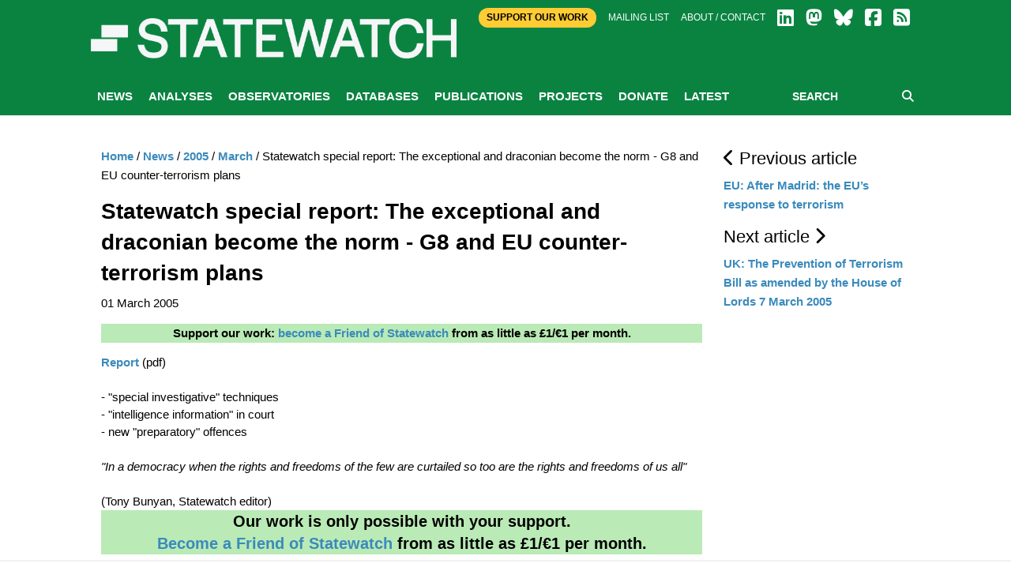

--- FILE ---
content_type: text/html; charset=utf-8
request_url: https://www.statewatch.org/news/2005/march/statewatch-special-report-the-exceptional-and-draconian-become-the-norm-g8-and-eu-counter-terrorism-plans/
body_size: 16517
content:

<!doctype html>
<html class="no-js" lang="en" dir="ltr">
<head>
    <meta charset="utf-8">
    <meta http-equiv="x-ua-compatible" content="ie=edge">
    <meta name="viewport" content="width=device-width, initial-scale=1.0">
        <title>Statewatch | </title>
        <meta name="description" content="" />
        <meta name="keywords" content="" />
        <link rel="canonical" href="https://www.statewatch.org/news/2005/march/statewatch-special-report-the-exceptional-and-draconian-become-the-norm-g8-and-eu-counter-terrorism-plans/" />
        <meta property="og:title" content="Statewatch | " />
        <meta property="og:type" content="website" />
        <meta property="og:url" content="https://www.statewatch.org/news/2005/march/statewatch-special-report-the-exceptional-and-draconian-become-the-norm-g8-and-eu-counter-terrorism-plans/" />
    <link rel="stylesheet" href="https://cdnjs.cloudflare.com/ajax/libs/font-awesome/6.7.2/css/all.min.css" integrity="sha512-Evv84Mr4kqVGRNSgIGL/F/aIDqQb7xQ2vcrdIwxfjThSH8CSR7PBEakCr51Ck+w+/U6swU2Im1vVX0SVk9ABhg==" crossorigin="anonymous" referrerpolicy="no-referrer" />

    <link rel="stylesheet" href="/css/fonts/font.css" />
    <link rel="stylesheet" href="/css/foundation.min.css" />
    <link rel="stylesheet" href="/css/app.css" />
    <link rel="stylesheet" href="/css/over.css?v=9" />
    <link rel="stylesheet" href="/css/jl.css" />
    <link rel="stylesheet" href="/css/print.css" media="print" />

    <script src="https://ajax.aspnetcdn.com/ajax/jQuery/jquery-2.1.1.min.js"></script>
    <script src="https://ajax.aspnetcdn.com/ajax/jquery.validate/1.13.1/jquery.validate.min.js"></script>
    <script src="https://ajax.aspnetcdn.com/ajax/mvc/5.1/jquery.validate.unobtrusive.min.js"></script>
    <!-- Matomo -->
    <script>
        var _paq = window._paq = window._paq || [];
        /* tracker methods like "setCustomDimension" should be called before "trackPageView" */
        _paq.push(['trackPageView']);
        _paq.push(['enableLinkTracking']);
        (function () {
            var u = "https://matomo.statewatch.org/matomo/";
            _paq.push(['setTrackerUrl', u + 'matomo.php']);
            _paq.push(['setSiteId', '1']);
            var d = document, g = d.createElement('script'), s = d.getElementsByTagName('script')[0];
            g.async = true; g.src = u + 'matomo.js'; s.parentNode.insertBefore(g, s);
        })();
    </script>
    <!-- End Matomo Code -->
<!--- Start Brevo code --->
<style>
  #sib-container input:-ms-input-placeholder {
    text-align: left;
    font-family: Helvetica, sans-serif;
    color: #c0ccda;
  }

  #sib-container input::placeholder {
    text-align: left;
    font-family: Helvetica, sans-serif;
    color: #c0ccda;
  }

  #sib-container textarea::placeholder {
    text-align: left;
    font-family: Helvetica, sans-serif;
    color: #c0ccda;
  }

  #sib-container a {
    text-decoration: underline;
    color: #2BB2FC;
  }
</style>
<link rel="stylesheet" href="https://sibforms.com/forms/end-form/build/sib-styles.css">

<!--- End Brevo code --->
</head>
<body>
    <header class="header">
        <div class="header-top">
            <div class="top-bar row">
                <div class="top-bar-right">
                    <div class="large-12 columns">
                        <div class="right small-centered">
                            <a class="btn-top" href="/ordering/donate">Support Our Work</a>
                            <a href="/about/mailing-list">Mailing list</a>
                            <a href="/about">About / Contact</a>
                            
                <a href="https://www.linkedin.com/company/57088988/" target="_blank"><i class="fa-brands fa-linkedin fa-2x"></i></a>
                <a href="https://statewatch.org/mastodon" target="_blank"><i class="fa-brands fa-mastodon fa-2x"></i></a>
                <a href="https://bsky.app/profile/statewatch.bsky.social" target="_blank"><i class="fa-brands fa-bluesky fa-2x"></i></a>
                <a href="https://www.facebook.com/pages/Statewatch/204002586301759" target="_blank"><i class="fa-brands fa-facebook-square fa-2x"></i></a>
                <a href="/news/rssfeed"><i class="fas fa-rss-square fa-2x"></i></a>
                         </div>
                    </div>
                </div>
                <div class="top-bar-left">
                    <a class="logo" href="/">
                        <div class="columns">
                            <strong style="color: 0a8341;"></strong>
                        </div>

                        <div class="columns">
                            <p class="strap"></p>
                        </div>

                    </a>
                </div>
            </div>

        </div>
        
            <div class="nav-wrap">
                <div class="row">
                    <div class="large-12 columns">
                        
<nav class="main-nav">
    <a class="btn-menu show-for-small-only" href="#"><i class="fa fa-bars"></i> MENU</a>
    <ul class="menu-main hide-for-small-only">
                <li class="active" id="nav-5301">
                    <a href="/news/">News</a>
                </li>
                <li id="nav-1059">
                    <a href="/analyses/">Analyses</a>
                </li>
                <li id="nav-1056">
                    <a href="/observatories/">Observatories</a>
                </li>
                <li id="nav-5305">
                    <a href="/databases/">Databases</a>
                            <ul class="sub-menu">
                                    <li><a href="/databases/statewatch-database/">Statewatch Database</a></li>
                                    <li><a href="/databases/semdoc/">SEMDOC</a></li>
                                    <li><a href="/databases/jha-archive/">JHA Archive</a></li>
                                    <li><a href="/databases/statewatch-library-archive/">Statewatch Library &amp; Archive</a></li>
                            </ul>
                </li>
                <li id="nav-1057">
                    <a href="/publications/">Publications</a>
                            <ul class="sub-menu">
                                    <li><a href="/publications/monitoring-eu-border-externalisation/">Monitoring EU border externalisation</a></li>
                                    <li><a href="/publications/reports-and-books/">Reports and books</a></li>
                                    <li><a href="/publications/journal/">Journal</a></li>
                                    <li><a href="/publications/events/">Events</a></li>
                            </ul>
                </li>
                <li id="nav-1058">
                    <a href="/projects/">Projects</a>
                            <ul class="sub-menu">
                                    <li><a href="/projects/border-externalisation-and-technologies-of-control/">Border externalisation and technologies of control</a></li>
                                    <li><a href="/projects/a-watchdog-for-eu-justice-and-home-affairs-policies/">A watchdog for EU justice and home affairs policies</a></li>
                                    <li><a href="/projects/outsourcing-borders/">Outsourcing borders</a></li>
                                    <li><a href="/projects/archives/">Archives</a></li>
                            </ul>
                </li>
                <li id="nav-71208">
                    <a href="/donate/">Donate</a>
                </li>
                <li id="nav-78840">
                    <a href="/latest/">Latest</a>
                </li>
    </ul>
    <div class="form-search">
        <form action="/search" method="get">
            <input type="text" placeholder="SEARCH" name="searchTerm" />
            <button type="submit"><i class="fa fa-search"></i></button>
        </form>
    </div>
</nav>
                    </div>
                </div>
            </div>
    </header>

    <div class="body">
    
        

    <div class="white-bg">
        <div class="row">
            <div class="article-display section">
                <div class="medium-9 columns body-copy">
                    

    <ul class="breadcrumb">
        
            <li><a href="/">Home</a> <span class="divider">/</span></li>
            <li><a href="/news/">News</a> <span class="divider">/</span></li>
            <li><a href="/news/2005/">2005</a> <span class="divider">/</span></li>
            <li><a href="/news/2005/march/">March</a> <span class="divider">/</span></li>

        
        <li class="active">Statewatch special report: The exceptional and draconian become the norm - G8 and EU counter-terrorism plans</li>
    </ul>

                    <h1>Statewatch special report: The exceptional and draconian become the norm - G8 and EU counter-terrorism plans</h1>

                    <p class="article-date">01 March 2005</p>

                    <p><em></em></p>
                    <div style="margin-left: auto; margin-right: auto; margin-bottom: 5px; color: #000000; background-color: rgba(186,234,182); text-align: center; width: 100%;">
<p><b>Support our work: <a href="https://www.statewatch.org/donate/" title="Donate">become a Friend of Statewatch</a> from as little as £1/€1 per month.</b></p>
</div>
<a href="http://www.statewatch.org/news/2005/mar/exceptional-and-draconian.pdf">Report</a> (pdf)<br><br>- "special investigative" techniques<br>- "intelligence information" in court<br>- new "preparatory" offences<br><br><i>"In a democracy when the rights and freedoms of the few are curtailed so too are the rights and freedoms of us all"</i><br><br>(Tony Bunyan, Statewatch editor)                    <div style="margin-left: auto; margin-right: auto; margin-bottom: 5px; color: #000000; background-color: rgba(186,234,182); text-align: center; width: 100%;">
<h2><b>Our work is only possible with your support.<br> <a href="https://www.statewatch.org/donate/" title="Donate">Become a Friend of Statewatch</a> from as little as £1/€1 per month.</b></h2>
</div>


                </div>


                <div class="medium-3 columns">
                            <h4><i class="fa fa-chevron-left"></i>&nbsp;Previous article</h4>
                            <p><a href="/news/2005/march/eu-after-madrid-the-eu-s-response-to-terrorism/"> EU: After Madrid: the EU’s response to terrorism </a></p>
                            <h4>Next article&nbsp;<i class="fa fa-chevron-right"></i></h4>
                            <p><a href="/news/2005/march/uk-the-prevention-of-terrorism-bill-as-amended-by-the-house-of-lords-7-march-2005/">UK: The Prevention of Terrorism Bill as amended by the House of Lords 7 March 2005</a></p>

                </div>
            </div>
        </div>
    </div>

        
<center>
<div class="row">
        <div id="error-reporting-partial">
        <div id="error-reporting-partial-inner">
            <p class="text1"> </p>
<p class="text1"><strong>Spotted an error? </strong>If you've spotted a problem with this page, just click once to let us know.</p>
            <form id="report-error-form">
                <input id="NodeId" name="NodeId" type="hidden" value="42172" />
                <input id="RequestUrl" name="RequestUrl" type="hidden" value="/news/2005/march/statewatch-special-report-the-exceptional-and-draconian-become-the-norm-g8-and-eu-counter-terrorism-plans/" />
                <p>
                    <a id="report-error-button" class="btn button warning">
                        Report error
                    </a>
                </p>
            </form>
        </div>
    </div>
    </p>
</div>
</center>
<script language="javascript">

    $(function () {
        $('#report-error-button').on('click', function (e) {
            $('#error-reporting-partial-inner').fadeOut("slow", function () {
                $.ajax({
                    url: "/umbraco/surface/pageerrorsurface/reporterror/",
                    type: "post",
                    data: $("#report-error-form").serialize(),
                    success: function (result) {
                        console.log(result);
                        $("#error-reporting-partial").html(result);
                    }
                });
            });
        });
    });

</script>        
    </div>

    <footer class="footer">
        <div class="row">
            <div class="logo-footer"><span>Statewatch</span></div>
        </div><br>
        <div class="top-bar" style="text-align:center; margin-top:-40px; font-weight:600; font-size: 18px;">
            <a class="btn-top" style="padding:10px; color: #000; border-radius:25px; " href="/donate">&nbsp;SUPPORT OUR WORK&nbsp;</a>
        </div><br>
        <div class="row bottom">
            <div class="bd">
            <div class="float-left">
                <a class="social-icon" href="https://www.linkedin.com/company/57088988/" target="_blank">
                    <i class="fa-brands fa-linkedin fa-4x"></i>
                </a>
                <a class="social-icon" href="https://statewatch.org/mastodon" target="_blank">
                    <i class="fa-brands fa-mastodon fa-4x"></i>
                </a>
                <a class="social-icon" href="https://bsky.app/profile/statewatch.bsky.social" target="_blank">
                    <i class="fa-brands fa-bluesky fa-4x"></i>
                </a>
                <a class="social-icon" href="/news/rssfeed">
                    <i class="fas fa-rss-square fa-4x"></i>
                </a>
            <div class="float-right">
                    <p><h2 class="section-heading"><a href="https://www.statewatch.org/about/mailing-list/">Join our mailing list</a></h2>
                    </p>
            </div>
            </div>
        </div>
    <!-- START - We recommend to place the below code in footer or bottom of your website html  -->
<script>
  window.REQUIRED_CODE_ERROR_MESSAGE = 'Please choose a country code';
  window.LOCALE = 'en';
  window.EMAIL_INVALID_MESSAGE = window.SMS_INVALID_MESSAGE = "The information provided is invalid. Please review the field format and try again.";

  window.REQUIRED_ERROR_MESSAGE = "This field cannot be left blank. ";

  window.GENERIC_INVALID_MESSAGE = "The information provided is invalid. Please review the field format and try again.";




  window.translation = {
    common: {
      selectedList: '{quantity} list selected',
      selectedLists: '{quantity} lists selected',
      selectedOption: '{quantity} selected',
      selectedOptions: '{quantity} selected',
    }
  };

  var AUTOHIDE = Boolean(0);
</script>

<script defer src="https://sibforms.com/forms/end-form/build/main.js"></script>
    </footer>
    <div class="copyright row">
        <div class="large-12 columns">
            <p class="text1">Statewatch is not responsible for the content of external websites and inclusion of a link does not constitute an endorsement. Registered UK charity number: 1154784. Registered UK company number: 08480724. Registered company name: The Libertarian Research & Education Trust. Registered office: MayDay Rooms, 88 Fleet Street, London EC4Y 1DH. &copy; Statewatch ISSN 1756-851X. Personal usage as private individuals "fair dealing" is allowed. We also welcome links to material on our site. Usage by  those working for organisations is allowed only if the organisation holds an appropriate licence from the relevant reprographic rights organisation (eg: Copyright Licensing Agency in the UK) with such usage being subject to the terms and conditions of that licence and to local copyright law.</p>
       <p><b><a href="/about/">About</a> | <a href="/about/contact">Contact</a> | <a href="/about/privacy-policy/">Privacy Policy</a></b></p>
        </div>
    </div>
    <script src="/js/vendor/jquery.js"></script>
    <script src="/js/vendor/what-input.js"></script>
    <script src="/js/vendor/foundation.js"></script>
    <script src="/js/vendor/cycle/jquery.cycle2.min.js"></script>
    <script src="/js/vendor/cycle/jquery.cycle2.swipe.min.js"></script>
    <script src="/js/vendor/jquery.matchHeight-min.js"></script>
    <script src="/js/app.js"></script>
    <script src="/scripts/sw.js?v=9"></script>

    
</body>
</html>

--- FILE ---
content_type: text/css
request_url: https://www.statewatch.org/css/foundation.min.css
body_size: 78305
content:
@charset"UTF-8";html{font-family:sans-serif;-ms-text-size-adjust:100%;-webkit-text-size-adjust:100%}body{margin:0}article,aside,details,figcaption,figure,footer,header,hgroup,main,menu,nav,section,summary{display:block}audio,canvas,progress,video{display:inline-block;vertical-align:baseline}audio:not([controls]){display:none;height:0}[hidden],template{display:none}a{background-color:transparent}a:active,a:hover{outline:0}abbr[title]{border-bottom:1px dotted}b,strong{font-weight:700}dfn{font-style:italic}h1{font-size:2em;margin:0.67em 0}mark{background:#ff0;color:#000}small{font-size:80%}sub,sup{font-size:75%;line-height:0;position:relative;vertical-align:baseline}sup{top:-.5em}sub{bottom:-.25em}img{border:0}svg:not(:root){overflow:hidden}figure{margin:1em 40px}hr{box-sizing:content-box;height:0}pre{overflow:auto}code,kbd,pre,samp{font-family:monospace;font-size:1em}button,input,optgroup,select,textarea{color:inherit;font:inherit;margin:0}button{overflow:visible}button,select{text-transform:none}button,html input[type=button],input[type=reset],input[type=submit]{-webkit-appearance:button;cursor:pointer}button[disabled],html input[disabled]{cursor:not-allowed}button::-moz-focus-inner,input::-moz-focus-inner{border:0;padding:0}input{line-height:normal}input[type=checkbox],input[type=radio]{box-sizing:border-box;padding:0}input[type=number]::-webkit-inner-spin-button,input[type=number]::-webkit-outer-spin-button{height:auto}input[type=search]{-webkit-appearance:textfield;box-sizing:content-box}input[type=search]::-webkit-search-cancel-button,input[type=search]::-webkit-search-decoration{-webkit-appearance:none}legend{border:0;padding:0}textarea{overflow:auto}optgroup{font-weight:700}table{border-collapse:collapse;border-spacing:0}td,th{padding:0}.foundation-mq{font-family:"small=0em&medium=40em&large=64em&xlarge=75em&xxlarge=90em"}html{font-size:100%;box-sizing:border-box}*,:after,:before{box-sizing:inherit}body{padding:0;margin:0;font-family:Helvetica Neue, Helvetica, Roboto, Arial, sans-serif;font-weight:400;line-height:1.5;color:#0a0a0a;background:#fefefe;-webkit-font-smoothing:antialiased;-moz-osx-font-smoothing:grayscale}img{max-width:100%;height:auto;-ms-interpolation-mode:bicubic;display:inline-block;vertical-align:middle}textarea{height:auto;min-height:50px;border-radius:0}select{width:100%;border-radius:0}#map_canvas embed,#map_canvas img,#map_canvas object,.map_canvas embed,.map_canvas img,.map_canvas object,.mqa-display embed,.mqa-display img,.mqa-display object{max-width:none!important}button{-webkit-appearance:none;-moz-appearance:none;background:transparent;padding:0;border:0;border-radius:0;line-height:1}[data-whatinput=mouse] button{outline:0}.is-visible{display:block!important}.is-hidden{display:none!important}.row{max-width:75rem;margin-left:auto;margin-right:auto}.row:after,.row:before{content:' ';display:table}.row:after{clear:both}.row.collapse > .column,.row.collapse > .columns{padding-left:0;padding-right:0}.row .row{max-width:none;margin-left:-.625rem;margin-right:-.625rem}@media screen and (min-width:40em){.row .row{margin-left:-.9375rem;margin-right:-.9375rem}}.row .row.collapse{margin-left:0;margin-right:0}.row.expanded{max-width:none}.row.expanded .row{margin-left:auto;margin-right:auto}.column,.columns{width:100%;float:left;padding-left:0.625rem;padding-right:0.625rem}@media screen and (min-width:40em){.column,.columns{padding-left:0.9375rem;padding-right:0.9375rem}}.column:last-child:not(:first-child),.columns:last-child:not(:first-child){float:right}.column.end:last-child:last-child,.end.columns:last-child:last-child{float:left}.column.row.row,.row.row.columns{float:none}.row .column.row.row,.row .row.row.columns{padding-left:0;padding-right:0;margin-left:0;margin-right:0}.small-1{width:8.33333%}.small-push-1{position:relative;left:8.33333%}.small-pull-1{position:relative;left:-8.33333%}.small-offset-0{margin-left:0}.small-2{width:16.66667%}.small-push-2{position:relative;left:16.66667%}.small-pull-2{position:relative;left:-16.66667%}.small-offset-1{margin-left:8.33333%}.small-3{width:25%}.small-push-3{position:relative;left:25%}.small-pull-3{position:relative;left:-25%}.small-offset-2{margin-left:16.66667%}.small-4{width:33.33333%}.small-push-4{position:relative;left:33.33333%}.small-pull-4{position:relative;left:-33.33333%}.small-offset-3{margin-left:25%}.small-5{width:41.66667%}.small-push-5{position:relative;left:41.66667%}.small-pull-5{position:relative;left:-41.66667%}.small-offset-4{margin-left:33.33333%}.small-6{width:50%}.small-push-6{position:relative;left:50%}.small-pull-6{position:relative;left:-50%}.small-offset-5{margin-left:41.66667%}.small-7{width:58.33333%}.small-push-7{position:relative;left:58.33333%}.small-pull-7{position:relative;left:-58.33333%}.small-offset-6{margin-left:50%}.small-8{width:66.66667%}.small-push-8{position:relative;left:66.66667%}.small-pull-8{position:relative;left:-66.66667%}.small-offset-7{margin-left:58.33333%}.small-9{width:75%}.small-push-9{position:relative;left:75%}.small-pull-9{position:relative;left:-75%}.small-offset-8{margin-left:66.66667%}.small-10{width:83.33333%}.small-push-10{position:relative;left:83.33333%}.small-pull-10{position:relative;left:-83.33333%}.small-offset-9{margin-left:75%}.small-11{width:91.66667%}.small-push-11{position:relative;left:91.66667%}.small-pull-11{position:relative;left:-91.66667%}.small-offset-10{margin-left:83.33333%}.small-12{width:100%}.small-offset-11{margin-left:91.66667%}.small-up-1 > .column,.small-up-1 > .columns{width:100%;float:left}.small-up-1 > .column:nth-of-type(1n),.small-up-1 > .columns:nth-of-type(1n){clear:none}.small-up-1 > .column:nth-of-type(1n+1),.small-up-1 > .columns:nth-of-type(1n+1){clear:both}.small-up-1 > .column:last-child,.small-up-1 > .columns:last-child{float:left}.small-up-2 > .column,.small-up-2 > .columns{width:50%;float:left}.small-up-2 > .column:nth-of-type(1n),.small-up-2 > .columns:nth-of-type(1n){clear:none}.small-up-2 > .column:nth-of-type(2n+1),.small-up-2 > .columns:nth-of-type(2n+1){clear:both}.small-up-2 > .column:last-child,.small-up-2 > .columns:last-child{float:left}.small-up-3 > .column,.small-up-3 > .columns{width:33.33333%;float:left}.small-up-3 > .column:nth-of-type(1n),.small-up-3 > .columns:nth-of-type(1n){clear:none}.small-up-3 > .column:nth-of-type(3n+1),.small-up-3 > .columns:nth-of-type(3n+1){clear:both}.small-up-3 > .column:last-child,.small-up-3 > .columns:last-child{float:left}.small-up-4 > .column,.small-up-4 > .columns{width:25%;float:left}.small-up-4 > .column:nth-of-type(1n),.small-up-4 > .columns:nth-of-type(1n){clear:none}.small-up-4 > .column:nth-of-type(4n+1),.small-up-4 > .columns:nth-of-type(4n+1){clear:both}.small-up-4 > .column:last-child,.small-up-4 > .columns:last-child{float:left}.small-up-5 > .column,.small-up-5 > .columns{width:20%;float:left}.small-up-5 > .column:nth-of-type(1n),.small-up-5 > .columns:nth-of-type(1n){clear:none}.small-up-5 > .column:nth-of-type(5n+1),.small-up-5 > .columns:nth-of-type(5n+1){clear:both}.small-up-5 > .column:last-child,.small-up-5 > .columns:last-child{float:left}.small-up-6 > .column,.small-up-6 > .columns{width:16.66667%;float:left}.small-up-6 > .column:nth-of-type(1n),.small-up-6 > .columns:nth-of-type(1n){clear:none}.small-up-6 > .column:nth-of-type(6n+1),.small-up-6 > .columns:nth-of-type(6n+1){clear:both}.small-up-6 > .column:last-child,.small-up-6 > .columns:last-child{float:left}.small-up-7 > .column,.small-up-7 > .columns{width:14.28571%;float:left}.small-up-7 > .column:nth-of-type(1n),.small-up-7 > .columns:nth-of-type(1n){clear:none}.small-up-7 > .column:nth-of-type(7n+1),.small-up-7 > .columns:nth-of-type(7n+1){clear:both}.small-up-7 > .column:last-child,.small-up-7 > .columns:last-child{float:left}.small-up-8 > .column,.small-up-8 > .columns{width:12.5%;float:left}.small-up-8 > .column:nth-of-type(1n),.small-up-8 > .columns:nth-of-type(1n){clear:none}.small-up-8 > .column:nth-of-type(8n+1),.small-up-8 > .columns:nth-of-type(8n+1){clear:both}.small-up-8 > .column:last-child,.small-up-8 > .columns:last-child{float:left}.small-collapse > .column,.small-collapse > .columns{padding-left:0;padding-right:0}.expanded.row .small-collapse.row,.small-collapse .row{margin-left:0;margin-right:0}.small-uncollapse > .column,.small-uncollapse > .columns{padding-left:0.625rem;padding-right:0.625rem}.small-centered{float:none;margin-left:auto;margin-right:auto}.small-pull-0,.small-push-0,.small-uncentered{position:static;margin-left:0;margin-right:0;float:left}@media screen and (min-width:40em){.medium-1{width:8.33333%}.medium-push-1{position:relative;left:8.33333%}.medium-pull-1{position:relative;left:-8.33333%}.medium-offset-0{margin-left:0}.medium-2{width:16.66667%}.medium-push-2{position:relative;left:16.66667%}.medium-pull-2{position:relative;left:-16.66667%}.medium-offset-1{margin-left:8.33333%}.medium-3{width:25%}.medium-push-3{position:relative;left:25%}.medium-pull-3{position:relative;left:-25%}.medium-offset-2{margin-left:16.66667%}.medium-4{width:33.33333%}.medium-push-4{position:relative;left:33.33333%}.medium-pull-4{position:relative;left:-33.33333%}.medium-offset-3{margin-left:25%}.medium-5{width:41.66667%}.medium-push-5{position:relative;left:41.66667%}.medium-pull-5{position:relative;left:-41.66667%}.medium-offset-4{margin-left:33.33333%}.medium-6{width:50%}.medium-push-6{position:relative;left:50%}.medium-pull-6{position:relative;left:-50%}.medium-offset-5{margin-left:41.66667%}.medium-7{width:58.33333%}.medium-push-7{position:relative;left:58.33333%}.medium-pull-7{position:relative;left:-58.33333%}.medium-offset-6{margin-left:50%}.medium-8{width:66.66667%}.medium-push-8{position:relative;left:66.66667%}.medium-pull-8{position:relative;left:-66.66667%}.medium-offset-7{margin-left:58.33333%}.medium-9{width:75%}.medium-push-9{position:relative;left:75%}.medium-pull-9{position:relative;left:-75%}.medium-offset-8{margin-left:66.66667%}.medium-10{width:83.33333%}.medium-push-10{position:relative;left:83.33333%}.medium-pull-10{position:relative;left:-83.33333%}.medium-offset-9{margin-left:75%}.medium-11{width:91.66667%}.medium-push-11{position:relative;left:91.66667%}.medium-pull-11{position:relative;left:-91.66667%}.medium-offset-10{margin-left:83.33333%}.medium-12{width:100%}.medium-offset-11{margin-left:91.66667%}.medium-up-1 > .column,.medium-up-1 > .columns{width:100%;float:left}.medium-up-1 > .column:nth-of-type(1n),.medium-up-1 > .columns:nth-of-type(1n){clear:none}.medium-up-1 > .column:nth-of-type(1n+1),.medium-up-1 > .columns:nth-of-type(1n+1){clear:both}.medium-up-1 > .column:last-child,.medium-up-1 > .columns:last-child{float:left}.medium-up-2 > .column,.medium-up-2 > .columns{width:50%;float:left}.medium-up-2 > .column:nth-of-type(1n),.medium-up-2 > .columns:nth-of-type(1n){clear:none}.medium-up-2 > .column:nth-of-type(2n+1),.medium-up-2 > .columns:nth-of-type(2n+1){clear:both}.medium-up-2 > .column:last-child,.medium-up-2 > .columns:last-child{float:left}.medium-up-3 > .column,.medium-up-3 > .columns{width:33.33333%;float:left}.medium-up-3 > .column:nth-of-type(1n),.medium-up-3 > .columns:nth-of-type(1n){clear:none}.medium-up-3 > .column:nth-of-type(3n+1),.medium-up-3 > .columns:nth-of-type(3n+1){clear:both}.medium-up-3 > .column:last-child,.medium-up-3 > .columns:last-child{float:left}.medium-up-4 > .column,.medium-up-4 > .columns{width:25%;float:left}.medium-up-4 > .column:nth-of-type(1n),.medium-up-4 > .columns:nth-of-type(1n){clear:none}.medium-up-4 > .column:nth-of-type(4n+1),.medium-up-4 > .columns:nth-of-type(4n+1){clear:both}.medium-up-4 > .column:last-child,.medium-up-4 > .columns:last-child{float:left}.medium-up-5 > .column,.medium-up-5 > .columns{width:20%;float:left}.medium-up-5 > .column:nth-of-type(1n),.medium-up-5 > .columns:nth-of-type(1n){clear:none}.medium-up-5 > .column:nth-of-type(5n+1),.medium-up-5 > .columns:nth-of-type(5n+1){clear:both}.medium-up-5 > .column:last-child,.medium-up-5 > .columns:last-child{float:left}.medium-up-6 > .column,.medium-up-6 > .columns{width:16.66667%;float:left}.medium-up-6 > .column:nth-of-type(1n),.medium-up-6 > .columns:nth-of-type(1n){clear:none}.medium-up-6 > .column:nth-of-type(6n+1),.medium-up-6 > .columns:nth-of-type(6n+1){clear:both}.medium-up-6 > .column:last-child,.medium-up-6 > .columns:last-child{float:left}.medium-up-7 > .column,.medium-up-7 > .columns{width:14.28571%;float:left}.medium-up-7 > .column:nth-of-type(1n),.medium-up-7 > .columns:nth-of-type(1n){clear:none}.medium-up-7 > .column:nth-of-type(7n+1),.medium-up-7 > .columns:nth-of-type(7n+1){clear:both}.medium-up-7 > .column:last-child,.medium-up-7 > .columns:last-child{float:left}.medium-up-8 > .column,.medium-up-8 > .columns{width:12.5%;float:left}.medium-up-8 > .column:nth-of-type(1n),.medium-up-8 > .columns:nth-of-type(1n){clear:none}.medium-up-8 > .column:nth-of-type(8n+1),.medium-up-8 > .columns:nth-of-type(8n+1){clear:both}.medium-up-8 > .column:last-child,.medium-up-8 > .columns:last-child{float:left}.medium-collapse > .column,.medium-collapse > .columns{padding-left:0;padding-right:0}.expanded.row .medium-collapse.row,.medium-collapse .row{margin-left:0;margin-right:0}.medium-uncollapse > .column,.medium-uncollapse > .columns{padding-left:0.9375rem;padding-right:0.9375rem}.medium-centered{float:none;margin-left:auto;margin-right:auto}.medium-pull-0,.medium-push-0,.medium-uncentered{position:static;margin-left:0;margin-right:0;float:left}}@media screen and (min-width:64em){.large-1{width:8.33333%}.large-push-1{position:relative;left:8.33333%}.large-pull-1{position:relative;left:-8.33333%}.large-offset-0{margin-left:0}.large-2{width:16.66667%}.large-push-2{position:relative;left:16.66667%}.large-pull-2{position:relative;left:-16.66667%}.large-offset-1{margin-left:8.33333%}.large-3{width:25%}.large-push-3{position:relative;left:25%}.large-pull-3{position:relative;left:-25%}.large-offset-2{margin-left:16.66667%}.large-4{width:33.33333%}.large-push-4{position:relative;left:33.33333%}.large-pull-4{position:relative;left:-33.33333%}.large-offset-3{margin-left:25%}.large-5{width:41.66667%}.large-push-5{position:relative;left:41.66667%}.large-pull-5{position:relative;left:-41.66667%}.large-offset-4{margin-left:33.33333%}.large-6{width:50%}.large-push-6{position:relative;left:50%}.large-pull-6{position:relative;left:-50%}.large-offset-5{margin-left:41.66667%}.large-7{width:58.33333%}.large-push-7{position:relative;left:58.33333%}.large-pull-7{position:relative;left:-58.33333%}.large-offset-6{margin-left:50%}.large-8{width:66.66667%}.large-push-8{position:relative;left:66.66667%}.large-pull-8{position:relative;left:-66.66667%}.large-offset-7{margin-left:58.33333%}.large-9{width:75%}.large-push-9{position:relative;left:75%}.large-pull-9{position:relative;left:-75%}.large-offset-8{margin-left:66.66667%}.large-10{width:83.33333%}.large-push-10{position:relative;left:83.33333%}.large-pull-10{position:relative;left:-83.33333%}.large-offset-9{margin-left:75%}.large-11{width:91.66667%}.large-push-11{position:relative;left:91.66667%}.large-pull-11{position:relative;left:-91.66667%}.large-offset-10{margin-left:83.33333%}.large-12{width:100%}.large-offset-11{margin-left:91.66667%}.large-up-1 > .column,.large-up-1 > .columns{width:100%;float:left}.large-up-1 > .column:nth-of-type(1n),.large-up-1 > .columns:nth-of-type(1n){clear:none}.large-up-1 > .column:nth-of-type(1n+1),.large-up-1 > .columns:nth-of-type(1n+1){clear:both}.large-up-1 > .column:last-child,.large-up-1 > .columns:last-child{float:left}.large-up-2 > .column,.large-up-2 > .columns{width:50%;float:left}.large-up-2 > .column:nth-of-type(1n),.large-up-2 > .columns:nth-of-type(1n){clear:none}.large-up-2 > .column:nth-of-type(2n+1),.large-up-2 > .columns:nth-of-type(2n+1){clear:both}.large-up-2 > .column:last-child,.large-up-2 > .columns:last-child{float:left}.large-up-3 > .column,.large-up-3 > .columns{width:33.33333%;float:left}.large-up-3 > .column:nth-of-type(1n),.large-up-3 > .columns:nth-of-type(1n){clear:none}.large-up-3 > .column:nth-of-type(3n+1),.large-up-3 > .columns:nth-of-type(3n+1){clear:both}.large-up-3 > .column:last-child,.large-up-3 > .columns:last-child{float:left}.large-up-4 > .column,.large-up-4 > .columns{width:25%;float:left}.large-up-4 > .column:nth-of-type(1n),.large-up-4 > .columns:nth-of-type(1n){clear:none}.large-up-4 > .column:nth-of-type(4n+1),.large-up-4 > .columns:nth-of-type(4n+1){clear:both}.large-up-4 > .column:last-child,.large-up-4 > .columns:last-child{float:left}.large-up-5 > .column,.large-up-5 > .columns{width:20%;float:left}.large-up-5 > .column:nth-of-type(1n),.large-up-5 > .columns:nth-of-type(1n){clear:none}.large-up-5 > .column:nth-of-type(5n+1),.large-up-5 > .columns:nth-of-type(5n+1){clear:both}.large-up-5 > .column:last-child,.large-up-5 > .columns:last-child{float:left}.large-up-6 > .column,.large-up-6 > .columns{width:16.66667%;float:left}.large-up-6 > .column:nth-of-type(1n),.large-up-6 > .columns:nth-of-type(1n){clear:none}.large-up-6 > .column:nth-of-type(6n+1),.large-up-6 > .columns:nth-of-type(6n+1){clear:both}.large-up-6 > .column:last-child,.large-up-6 > .columns:last-child{float:left}.large-up-7 > .column,.large-up-7 > .columns{width:14.28571%;float:left}.large-up-7 > .column:nth-of-type(1n),.large-up-7 > .columns:nth-of-type(1n){clear:none}.large-up-7 > .column:nth-of-type(7n+1),.large-up-7 > .columns:nth-of-type(7n+1){clear:both}.large-up-7 > .column:last-child,.large-up-7 > .columns:last-child{float:left}.large-up-8 > .column,.large-up-8 > .columns{width:12.5%;float:left}.large-up-8 > .column:nth-of-type(1n),.large-up-8 > .columns:nth-of-type(1n){clear:none}.large-up-8 > .column:nth-of-type(8n+1),.large-up-8 > .columns:nth-of-type(8n+1){clear:both}.large-up-8 > .column:last-child,.large-up-8 > .columns:last-child{float:left}.large-collapse > .column,.large-collapse > .columns{padding-left:0;padding-right:0}.expanded.row .large-collapse.row,.large-collapse .row{margin-left:0;margin-right:0}.large-uncollapse > .column,.large-uncollapse > .columns{padding-left:0.9375rem;padding-right:0.9375rem}.large-centered{float:none;margin-left:auto;margin-right:auto}.large-pull-0,.large-push-0,.large-uncentered{position:static;margin-left:0;margin-right:0;float:left}}blockquote,dd,div,dl,dt,form,h1,h2,h3,h4,h5,h6,li,ol,p,pre,td,th,ul{margin:0;padding:0}p{font-size:inherit;line-height:1.6;margin-bottom:1rem;text-rendering:optimizeLegibility}p.subscribe{font-size:0.8em;color:#fff;line-height:1.1;margin-bottom:1rem;text-rendering:optimizeLegibility}em,i{font-style:italic}b,em,i,strong{line-height:inherit}b,strong{font-weight:700}small{font-size:80%;line-height:inherit}h1,h2,h3,h4,h5,h6{font-family:Helvetica Neue, Helvetica, Roboto, Arial, sans-serif;font-weight:400;font-style:normal;color:inherit;text-rendering:optimizeLegibility;margin-top:0;margin-bottom:0.5rem;line-height:1.4}h1 small,h2 small,h3 small,h4 small,h5 small,h6 small{color:#cacaca;line-height:0}h1{font-size:1.5rem}h2{font-size:1.25rem}h3{font-size:1.1875rem}h4{font-size:1.125rem}h5{font-size:1.0625rem}h6{font-size:1rem}@media screen and (min-width:40em){h1{font-size:3rem}h2{font-size:2.5rem}h3{font-size:1.9375rem}h4{font-size:1.5625rem}h5{font-size:1.25rem}h6{font-size:1rem}}a{color:#2199e8;text-decoration:none;line-height:inherit;cursor:pointer}a:focus,a:hover{color:#1585cf}a img{border:0}hr{max-width:75rem;height:0;border-right:0;border-top:0;border-bottom:1px solid #cacaca;border-left:0;margin:1.25rem auto;clear:both}dl,ol,ul{line-height:1.6;margin-bottom:1rem;list-style-position:outside}li{font-size:inherit}ul{list-style-type:disc}ol,ul{margin-left:1.25rem}ol ol,ol ul,ul ol,ul ul{margin-left:1.25rem;margin-bottom:0}dl{margin-bottom:1rem}dl dt{margin-bottom:0.3rem;font-weight:700}blockquote{margin:0 0 1rem;padding:0.5625rem 1.25rem 0 1.1875rem;border-left:1px solid #cacaca}blockquote,blockquote p{line-height:1.6;color:#000000;font-style:italic}cite{display:block;font-size:0.8125rem;color:#8a8a8a}cite:before{content:'\2014 \0020'}abbr{color:#0a0a0a;cursor:help;border-bottom:1px dotted #0a0a0a}code{font-weight:400;border:1px solid #cacaca;padding:0.125rem 0.3125rem 0.0625rem}code,kbd{font-family:Consolas, Liberation Mono, Courier, monospace;color:#0a0a0a;background-color:#e6e6e6}kbd{padding:0.125rem 0.25rem 0;margin:0}.subheader{margin-top:0.2rem;margin-bottom:0.5rem;font-weight:400;line-height:1.4;color:#8a8a8a}.lead{font-size:125%;line-height:1.6}.stat{font-size:2.5rem;line-height:1}p+.stat{margin-top:-1rem}.no-bullet{margin-left:0;list-style:none}.text-left{text-align:left}.text-right{text-align:right}.text-center{text-align:center}.text-justify{text-align:justify}@media screen and (min-width:40em){.medium-text-left{text-align:left}.medium-text-right{text-align:right}.medium-text-center{text-align:center}.medium-text-justify{text-align:justify}}@media screen and (min-width:64em){.large-text-left{text-align:left}.large-text-right{text-align:right}.large-text-center{text-align:center}.large-text-justify{text-align:justify}}.show-for-print{display:none!important}@media print{*{background:transparent!important;color:#000!important;box-shadow:none!important;text-shadow:none!important}.show-for-print{display:block!important}.hide-for-print{display:none!important}table.show-for-print{display:table!important}thead.show-for-print{display:table-header-group!important}tbody.show-for-print{display:table-row-group!important}tr.show-for-print{display:table-row!important}td.show-for-print,th.show-for-print{display:table-cell!important}a,a:visited{text-decoration:underline}a[href]:after{content:" (" attr(href) ")"}.ir a:after,a[href^='#']:after,a[href^='javascript:']:after{content:''}abbr[title]:after{content:" (" attr(title) ")"}blockquote,pre{border:1px solid #8a8a8a;page-break-inside:avoid}thead{display:table-header-group}img,tr{page-break-inside:avoid}img{max-width:100%!important}@page{margin:0.5cm}h2,h3,p{orphans:3;widows:3}h2,h3{page-break-after:avoid}}.button{display:inline-block;text-align:center;line-height:1;cursor:pointer;-webkit-appearance:none;transition:background-color 0.25s ease-out, color 0.25s ease-out;vertical-align:middle;border:1px solid transparent;border-radius:0;padding:0.85em 1em;margin:0 0 1rem;font-size:0.9rem;background-color:#2199e8;color:#fefefe}[data-whatinput=mouse] .button{outline:0}.button:focus,.button:hover{background-color:#1583cc;color:#fefefe}.button.tiny{font-size:0.6rem}.button.small{font-size:0.85rem}.button.large{font-size:1.25rem}.button.expanded{display:block;width:100%;margin-left:0;margin-right:0}.button.primary{background-color:#2199e8;color:#fefefe}.button.primary:focus,.button.primary:hover{background-color:#147cc0;color:#fefefe}.button.secondary{background-color:#777;color:#fefefe}.button.secondary:focus,.button.secondary:hover{background-color:#5f5f5f;color:#fefefe}.button.success{background-color:#54914d;color:#fefefe;font-weight:bold;}.button.success:focus,.button.success:hover{background-color:#54C84D;color:#fefefe}.button.warning{background-color:#c0c0c0;color:#fefefe}.button.warning:focus,.button.warning:hover{background-color:#cc8b00;color:#fefefe}.button.alert{background-color:#ec5840;color:#fefefe}.button.alert:focus,.button.alert:hover{background-color:#da3116;color:#fefefe}.button.hollow{border:1px solid #2199e8;color:#2199e8}.button.hollow,.button.hollow:focus,.button.hollow:hover{background-color:transparent}.button.hollow:focus,.button.hollow:hover{border-color:#0c4d78;color:#0c4d78}.button.hollow.primary{border:1px solid #2199e8;color:#2199e8}.button.hollow.primary:focus,.button.hollow.primary:hover{border-color:#0c4d78;color:#0c4d78}.button.hollow.secondary{border:1px solid #777;color:#777}.button.hollow.secondary:focus,.button.hollow.secondary:hover{border-color:#3c3c3c;color:#3c3c3c}.button.hollow.success{border:1px solid #3adb76;color:#3adb76}.button.hollow.success:focus,.button.hollow.success:hover{border-color:#157539;color:#157539}.button.hollow.warning{border:1px solid #ffae00;color:#ffae00}.button.hollow.warning:focus,.button.hollow.warning:hover{border-color:#805700;color:#805700}.button.hollow.alert{border:1px solid #ec5840;color:#ec5840}.button.hollow.alert:focus,.button.hollow.alert:hover{border-color:#881f0e;color:#881f0e}.button.disabled,.button[disabled]{opacity:0.25;cursor:not-allowed}.button.disabled:focus,.button.disabled:hover,.button[disabled]:focus,.button[disabled]:hover{background-color:#2199e8;color:#fefefe}.button.dropdown:after{content:'';display:block;width:0;height:0;border:0.4em inset;border-color:#fefefe transparent transparent;border-top-style:solid;border-bottom-width:0;position:relative;top:0.4em;float:right;margin-left:1em;display:inline-block}.button.arrow-only:after{margin-left:0;float:none;top:-.1em}[type=color],[type=date],[type=datetime-local],[type=datetime],[type=email],[type=month],[type=number],[type=password],[type=search],[type=tel],[type=text],[type=time],[type=url],[type=week],textarea{display:block;box-sizing:border-box;width:100%;height:2.4375rem;padding:0.5rem;border:1px solid #cacaca;margin:0 0 1rem;font-family:inherit;font-size:1rem;color:#0a0a0a;background-color:#fefefe;box-shadow:inset 0 1px 2px hsla(0, 0%, 4%, .1);border-radius:0;transition:box-shadow 0.5s, border-color 0.25s ease-in-out;-webkit-appearance:none;-moz-appearance:none}[type=color]:focus,[type=date]:focus,[type=datetime-local]:focus,[type=datetime]:focus,[type=email]:focus,[type=month]:focus,[type=number]:focus,[type=password]:focus,[type=search]:focus,[type=tel]:focus,[type=text]:focus,[type=time]:focus,[type=url]:focus,[type=week]:focus,textarea:focus{border:1px solid #8a8a8a;background-color:#fefefe;outline:none;box-shadow:0 0 5px #cacaca;transition:box-shadow 0.5s, border-color 0.25s ease-in-out}textarea{max-width:100%}textarea[rows]{height:auto}input::-webkit-input-placeholder,textarea::-webkit-input-placeholder{color:#cacaca}input::-moz-placeholder,textarea::-moz-placeholder{color:#cacaca}input:-ms-input-placeholder,textarea:-ms-input-placeholder{color:#cacaca}input::placeholder,textarea::placeholder{color:#cacaca}input:disabled,input[readonly],textarea:disabled,textarea[readonly]{background-color:#e6e6e6;cursor:not-allowed}[type=button],[type=submit]{border-radius:0;-webkit-appearance:none;-moz-appearance:none}input[type=search]{box-sizing:border-box}[type=checkbox],[type=file],[type=radio]{margin:0 0 1rem}[type=checkbox]+label,[type=radio]+label{display:inline-block;margin-left:0.5rem;margin-right:1rem;margin-bottom:0;vertical-align:baseline}[type=checkbox]+label[for],[type=radio]+label[for]{cursor:pointer}label > [type=checkbox],label > [type=radio]{margin-right:0.5rem}[type=file]{width:100%}label{display:block;margin:0;font-size:0.875rem;font-weight:400;line-height:1.8;color:#0a0a0a}label.middle{margin:0 0 1rem;padding:0.5625rem 0}.help-text{margin-top:-.5rem;font-size:0.8125rem;font-style:italic;color:#0a0a0a}.input-group{display:table;width:100%;margin-bottom:1rem}.input-group > :first-child,.input-group > :last-child > *{border-radius:0 0 0 0}.input-group-button,.input-group-field,.input-group-label{margin:0;white-space:nowrap;display:table-cell;vertical-align:middle}.input-group-label{text-align:center;padding:0 1rem;background:#e6e6e6;color:#0a0a0a;border:1px solid #cacaca;white-space:nowrap;width:1%;height:100%}.input-group-label:first-child{border-right:0}.input-group-label:last-child{border-left:0}.input-group-field{border-radius:0;height:2.5rem}.input-group-button{padding-top:0;padding-bottom:0;text-align:center;height:100%;width:1%}.input-group-button a,.input-group-button button,.input-group-button input{margin:0}.input-group .input-group-button{display:table-cell}fieldset{border:0;padding:0;margin:0}legend{margin-bottom:0.5rem;max-width:100%}.fieldset{border:1px solid #cacaca;padding:1.25rem;margin:1.125rem 0}.fieldset legend{background:#fefefe;padding:0 0.1875rem;margin:0 0 0 -.1875rem}select{height:2.4375rem;padding:0.5rem;border:1px solid #cacaca;margin:0 0 1rem;font-size:1rem;font-family:inherit;line-height:normal;color:#0a0a0a;background-color:#fefefe;border-radius:0;-webkit-appearance:none;-moz-appearance:none;background-image:url("data:image/svg+xml; utf8, <svg xmlns='http: //www.w3.org/2000/svg' version='1.1' width='32' height='24' viewBox='0 0 32 24'><polygon points='0, 0 32, 0 16, 24' style='fill: rgb%28138, 138, 138%29'></polygon></svg>");background-size:9px 6px;background-position:right -1rem center;background-origin:content-box;background-repeat:no-repeat;padding-right:1.5rem}@media screen and (min-width:0\0){select{background-image:url("data:image/png; base64, iVBORw0KGgoAAAANSUhEUgAAACAAAAAYCAYAAACbU/[base64]/V+KYfX7xAeusq3sLDtGH3kEGACPWIflNZfhRQAAAABJRU5ErkJggg==")}}select:disabled{background-color:#e6e6e6;cursor:not-allowed}select::-ms-expand{display:none}select[multiple]{height:auto;background-image:none}.is-invalid-input:not(:focus){background-color:rgba(236, 88, 64, .1);border-color:#ec5840}.form-error,.is-invalid-label{color:#ec5840}.form-error{display:none;margin-top:-.5rem;margin-bottom:1rem;font-size:0.75rem;font-weight:700}.form-error.is-visible{display:block}.accordion{list-style-type:none;background:#fefefe;margin-left:0}.accordion-item:first-child > :first-child,.accordion-item:last-child > :last-child{border-radius:0 0 0 0}.accordion-title{display:block;padding:1.25rem 1rem;line-height:1;font-size:0.75rem;color:#2199e8;position:relative;border:1px solid #e6e6e6;border-bottom:0}:last-child:not(.is-active) > .accordion-title{border-radius:0 0 0 0;border-bottom:1px solid #e6e6e6}.accordion-title:focus,.accordion-title:hover{background-color:#e6e6e6}.accordion-title:before{content:'+';position:absolute;right:1rem;top:50%;margin-top:-.5rem}.is-active > .accordion-title:before{content:'–'}.accordion-content{padding:1rem;display:none;border:1px solid #e6e6e6;border-bottom:0;background-color:#fefefe;color:#0a0a0a}:last-child > .accordion-content:last-child{border-bottom:1px solid #e6e6e6}.is-accordion-submenu-parent > a{position:relative}.is-accordion-submenu-parent > a:after{content:'';display:block;width:0;height:0;border:6px inset;border-color:#2199e8 transparent transparent;border-top-style:solid;border-bottom-width:0;position:absolute;top:50%;margin-top:-4px;right:1rem}.is-accordion-submenu-parent[aria-expanded=true] > a:after{-webkit-transform-origin:50% 50%;transform-origin:50% 50%;-webkit-transform:scaleY(-1);transform:scaleY(-1)}.badge{display:inline-block;padding:0.3em;min-width:2.1em;font-size:0.6rem;text-align:center;border-radius:50%;background:#2199e8;color:#fefefe}.badge.secondary{background:#777;color:#fefefe}.badge.success{background:#3adb76;color:#fefefe}.badge.warning{background:#ffae00;color:#fefefe}.badge.alert{background:#ec5840;color:#fefefe}.breadcrumbs{list-style:none;margin:0 0 1rem}.breadcrumbs:after,.breadcrumbs:before{content:' ';display:table}.breadcrumbs:after{clear:both}.breadcrumbs li{float:left;color:#0a0a0a;font-size:0.6875rem;cursor:default;text-transform:uppercase}.breadcrumbs li:not(:last-child):after{color:#cacaca;content:"/";margin:0 0.75rem;position:relative;top:1px;opacity:1}.breadcrumbs a{color:#2199e8}.breadcrumbs a:hover{text-decoration:underline}.breadcrumbs .disabled{color:#cacaca;cursor:not-allowed}.button-group{margin-bottom:1rem;font-size:0}.button-group:after,.button-group:before{content:' ';display:table}.button-group:after{clear:both}.button-group .button{margin:0 1px 1px 0;font-size:0.9rem}.button-group .button:last-child{margin-right:0}.button-group.tiny .button{font-size:0.6rem}.button-group.small .button{font-size:0.75rem}.button-group.large .button{font-size:1.25rem}.button-group.expanded{margin-right:-1px}.button-group.expanded:after,.button-group.expanded:before{display:none}.button-group.expanded .button:first-child:nth-last-child(2),.button-group.expanded .button:first-child:nth-last-child(2):first-child:nth-last-child(2)~.button{display:inline-block;width:calc(50% - 1px);margin-right:1px}.button-group.expanded .button:first-child:nth-last-child(2):first-child:nth-last-child(2)~.button:last-child,.button-group.expanded .button:first-child:nth-last-child(2):last-child{margin-right:-6px}.button-group.expanded .button:first-child:nth-last-child(3),.button-group.expanded .button:first-child:nth-last-child(3):first-child:nth-last-child(3)~.button{display:inline-block;width:calc(33.33333% - 1px);margin-right:1px}.button-group.expanded .button:first-child:nth-last-child(3):first-child:nth-last-child(3)~.button:last-child,.button-group.expanded .button:first-child:nth-last-child(3):last-child{margin-right:-6px}.button-group.expanded .button:first-child:nth-last-child(4),.button-group.expanded .button:first-child:nth-last-child(4):first-child:nth-last-child(4)~.button{display:inline-block;width:calc(25% - 1px);margin-right:1px}.button-group.expanded .button:first-child:nth-last-child(4):first-child:nth-last-child(4)~.button:last-child,.button-group.expanded .button:first-child:nth-last-child(4):last-child{margin-right:-6px}.button-group.expanded .button:first-child:nth-last-child(5),.button-group.expanded .button:first-child:nth-last-child(5):first-child:nth-last-child(5)~.button{display:inline-block;width:calc(20% - 1px);margin-right:1px}.button-group.expanded .button:first-child:nth-last-child(5):first-child:nth-last-child(5)~.button:last-child,.button-group.expanded .button:first-child:nth-last-child(5):last-child{margin-right:-6px}.button-group.expanded .button:first-child:nth-last-child(6),.button-group.expanded .button:first-child:nth-last-child(6):first-child:nth-last-child(6)~.button{display:inline-block;width:calc(16.66667% - 1px);margin-right:1px}.button-group.expanded .button:first-child:nth-last-child(6):first-child:nth-last-child(6)~.button:last-child,.button-group.expanded .button:first-child:nth-last-child(6):last-child{margin-right:-6px}.button-group.primary .button{background-color:#2199e8;color:#fefefe}.button-group.primary .button:focus,.button-group.primary .button:hover{background-color:#147cc0;color:#fefefe}.button-group.secondary .button{background-color:#777;color:#fefefe}.button-group.secondary .button:focus,.button-group.secondary .button:hover{background-color:#5f5f5f;color:#fefefe}.button-group.success .button{background-color:#3adb76;color:#fefefe}.button-group.success .button:focus,.button-group.success .button:hover{background-color:#22bb5b;color:#fefefe}.button-group.warning .button{background-color:#ffae00;color:#fefefe}.button-group.warning .button:focus,.button-group.warning .button:hover{background-color:#cc8b00;color:#fefefe}.button-group.alert .button{background-color:#ec5840;color:#fefefe}.button-group.alert .button:focus,.button-group.alert .button:hover{background-color:#da3116;color:#fefefe}.button-group.stacked .button,.button-group.stacked-for-medium .button,.button-group.stacked-for-small .button{width:100%}.button-group.stacked .button:last-child,.button-group.stacked-for-medium .button:last-child,.button-group.stacked-for-small .button:last-child{margin-bottom:0}@media screen and (min-width:40em){.button-group.stacked-for-small .button{width:auto;margin-bottom:0}}@media screen and (min-width:64em){.button-group.stacked-for-medium .button{width:auto;margin-bottom:0}}@media screen and (max-width:39.9375em){.button-group.stacked-for-small.expanded{display:block}.button-group.stacked-for-small.expanded .button{display:block;margin-right:0}}.callout{margin:0 0 1rem;padding:1rem;border:1px solid hsla(0, 0%, 4%, .25);border-radius:0;position:relative;color:#0a0a0a;background-color:#fff}.callout > :first-child{margin-top:0}.callout > :last-child{margin-bottom:0}.callout.primary{background-color:#def0fc}.callout.secondary{background-color:#ebebeb}.callout.success{background-color:#e1faea}.callout.warning{background-color:#fff3d9}.callout.alert{background-color:#fce6e2}.callout.small{padding:0.5rem}.callout.large{padding:3rem}.close-button{position:absolute;color:#8a8a8a;right:1rem;top:0.5rem;font-size:2em;line-height:1;cursor:pointer}[data-whatinput=mouse] .close-button{outline:0}.close-button:focus,.close-button:hover{color:#0a0a0a}.menu{margin:0;list-style-type:none}.menu > li{display:table-cell;vertical-align:middle}[data-whatinput=mouse] .menu > li{outline:0}.menu > li > a{display:block;padding:0.7rem 1rem;line-height:1}.menu a,.menu button,.menu input{margin-bottom:0}.menu > li > a i,.menu > li > a i+span,.menu > li > a img,.menu > li > a img+span,.menu > li > a svg,.menu > li > a svg+span{vertical-align:middle}.menu > li > a i,.menu > li > a img,.menu > li > a svg{margin-right:0.25rem;display:inline-block}.menu > li{display:table-cell}.menu.vertical > li{display:block}@media screen and (min-width:40em){.menu.medium-horizontal > li{display:table-cell}.menu.medium-vertical > li{display:block}}@media screen and (min-width:64em){.menu.large-horizontal > li{display:table-cell}.menu.large-vertical > li{display:block}}.menu.simple li{line-height:1;display:inline-block;margin-right:1rem}.menu.simple a{padding:0}.menu.align-right:after,.menu.align-right:before{content:' ';display:table}.menu.align-right:after{clear:both}.menu.align-right > li{float:right}.menu.expanded{width:100%;display:table;table-layout:fixed}.menu.expanded > li:first-child:last-child{width:100%}.menu.icon-top > li > a{text-align:center}.menu.icon-top > li > a i,.menu.icon-top > li > a img,.menu.icon-top > li > a svg{display:block;margin:0 auto 0.25rem}.menu.nested{margin-left:1rem}.menu .active > a{color:#fefefe;background:#2199e8}.menu-text{font-weight:700;color:inherit;line-height:1;padding:0.7rem 1rem}.menu-centered{text-align:center}.menu-centered > .menu{display:inline-block}.no-js [data-responsive-menu] ul{display:none}.menu-icon{position:relative;display:inline-block;vertical-align:middle;cursor:pointer;width:20px;height:16px}.menu-icon:after{content:'';position:absolute;display:block;width:100%;height:2px;background:#fefefe;top:0;left:0;box-shadow:0 7px 0 #fefefe, 0 14px 0 #fefefe}.menu-icon:hover:after{background:#cacaca;box-shadow:0 7px 0 #cacaca, 0 14px 0 #cacaca}.is-drilldown{position:relative;overflow:hidden}.is-drilldown li{display:block!important}.is-drilldown-submenu{position:absolute;top:0;left:100%;z-index:-1;height:100%;width:100%;background:#fefefe;transition:-webkit-transform 0.15s linear;transition:transform 0.15s linear}.is-drilldown-submenu.is-active{z-index:1;display:block;-webkit-transform:translateX(-100%);transform:translateX(-100%)}.is-drilldown-submenu.is-closing{-webkit-transform:translateX(100%);transform:translateX(100%)}.is-drilldown-submenu-parent > a{position:relative}.is-drilldown-submenu-parent > a:after{content:'';display:block;width:0;height:0;border:6px inset;border-color:transparent transparent transparent #2199e8;border-left-style:solid;border-right-width:0;position:absolute;top:50%;margin-top:-6px;right:1rem}.js-drilldown-back > a:before{content:'';display:block;width:0;height:0;border:6px inset;border-color:transparent #2199e8 transparent transparent;border-right-style:solid;border-left-width:0;display:inline-block;vertical-align:middle;margin-right:0.75rem}.dropdown-pane{background-color:#fefefe;border:1px solid #cacaca;border-radius:0;display:block;font-size:1rem;padding:1rem;position:absolute;visibility:hidden;width:300px;z-index:3}.dropdown-pane.is-open{visibility:visible}.dropdown-pane.tiny{width:100px}.dropdown-pane.small{width:200px}.dropdown-pane.large{width:400px}.dropdown.menu > li.opens-left > .is-dropdown-submenu{left:auto;right:0;top:100%}.dropdown.menu > li.opens-right > .is-dropdown-submenu{right:auto;left:0;top:100%}.dropdown.menu > li.is-dropdown-submenu-parent > a{padding-right:1.5rem;position:relative}.dropdown.menu > li.is-dropdown-submenu-parent > a:after{content:'';display:block;width:0;height:0;border:5px inset;border-color:#2199e8 transparent transparent;border-top-style:solid;border-bottom-width:0;right:5px;margin-top:-2px}[data-whatinput=mouse] .dropdown.menu a{outline:0}.no-js .dropdown.menu ul{display:none}.dropdown.menu.vertical > li .is-dropdown-submenu{top:0}.dropdown.menu.vertical > li.opens-left > .is-dropdown-submenu{left:auto;right:100%}.dropdown.menu.vertical > li.opens-right > .is-dropdown-submenu{right:auto;left:100%}.dropdown.menu.vertical > li > a:after{right:14px;margin-top:-3px}.dropdown.menu.vertical > li.opens-left > a:after{content:'';display:block;width:0;height:0;border:5px inset;border-color:transparent #2199e8 transparent transparent;border-right-style:solid;border-left-width:0}.dropdown.menu.vertical > li.opens-right > a:after{content:'';display:block;width:0;height:0;border:5px inset;border-color:transparent transparent transparent #2199e8;border-left-style:solid;border-right-width:0}@media screen and (min-width:40em){.dropdown.menu.medium-horizontal > li.opens-left > .is-dropdown-submenu{left:auto;right:0;top:100%}.dropdown.menu.medium-horizontal > li.opens-right > .is-dropdown-submenu{right:auto;left:0;top:100%}.dropdown.menu.medium-horizontal > li.is-dropdown-submenu-parent > a{padding-right:1.5rem;position:relative}.dropdown.menu.medium-horizontal > li.is-dropdown-submenu-parent > a:after{content:'';display:block;width:0;height:0;border:5px inset;border-color:#2199e8 transparent transparent;border-top-style:solid;border-bottom-width:0;right:5px;margin-top:-2px}.dropdown.menu.medium-vertical > li .is-dropdown-submenu{top:0}.dropdown.menu.medium-vertical > li.opens-left > .is-dropdown-submenu{left:auto;right:100%}.dropdown.menu.medium-vertical > li.opens-right > .is-dropdown-submenu{right:auto;left:100%}.dropdown.menu.medium-vertical > li > a:after{right:14px;margin-top:-3px}.dropdown.menu.medium-vertical > li.opens-left > a:after{content:'';display:block;width:0;height:0;border:5px inset;border-color:transparent #2199e8 transparent transparent;border-right-style:solid;border-left-width:0}.dropdown.menu.medium-vertical > li.opens-right > a:after{content:'';display:block;width:0;height:0;border:5px inset;border-color:transparent transparent transparent #2199e8;border-left-style:solid;border-right-width:0}}@media screen and (min-width:64em){.dropdown.menu.large-horizontal > li.opens-left > .is-dropdown-submenu{left:auto;right:0;top:100%}.dropdown.menu.large-horizontal > li.opens-right > .is-dropdown-submenu{right:auto;left:0;top:100%}.dropdown.menu.large-horizontal > li.is-dropdown-submenu-parent > a{padding-right:1.5rem;position:relative}.dropdown.menu.large-horizontal > li.is-dropdown-submenu-parent > a:after{content:'';display:block;width:0;height:0;border:5px inset;border-color:#2199e8 transparent transparent;border-top-style:solid;border-bottom-width:0;right:5px;margin-top:-2px}.dropdown.menu.large-vertical > li .is-dropdown-submenu{top:0}.dropdown.menu.large-vertical > li.opens-left > .is-dropdown-submenu{left:auto;right:100%}.dropdown.menu.large-vertical > li.opens-right > .is-dropdown-submenu{right:auto;left:100%}.dropdown.menu.large-vertical > li > a:after{right:14px;margin-top:-3px}.dropdown.menu.large-vertical > li.opens-left > a:after{content:'';display:block;width:0;height:0;border:5px inset;border-color:transparent #2199e8 transparent transparent;border-right-style:solid;border-left-width:0}.dropdown.menu.large-vertical > li.opens-right > a:after{content:'';display:block;width:0;height:0;border:5px inset;border-color:transparent transparent transparent #2199e8;border-left-style:solid;border-right-width:0}}.dropdown.menu.align-right .is-dropdown-submenu.first-sub{top:100%;left:auto;right:0}.is-dropdown-menu.vertical{width:100px}.is-dropdown-menu.vertical.align-right{float:right}.is-dropdown-submenu-parent{position:relative}.is-dropdown-submenu-parent a:after{position:absolute;top:50%;right:5px;margin-top:-2px}.is-dropdown-submenu-parent.opens-inner > .is-dropdown-submenu{top:100%;left:auto}.is-dropdown-submenu-parent.opens-left > .is-dropdown-submenu{left:auto;right:100%}.is-dropdown-submenu-parent.opens-right > .is-dropdown-submenu{right:auto;left:100%}.is-dropdown-submenu{display:none;position:absolute;top:0;left:100%;min-width:200px;z-index:1;background:#fefefe;border:1px solid #cacaca}.is-dropdown-submenu .is-dropdown-submenu-parent > a:after{right:14px;margin-top:-3px}.is-dropdown-submenu .is-dropdown-submenu-parent.opens-left > a:after{content:'';display:block;width:0;height:0;border:5px inset;border-color:transparent #2199e8 transparent transparent;border-right-style:solid;border-left-width:0}.is-dropdown-submenu .is-dropdown-submenu-parent.opens-right > a:after{content:'';display:block;width:0;height:0;border:5px inset;border-color:transparent transparent transparent #2199e8;border-left-style:solid;border-right-width:0}.is-dropdown-submenu .is-dropdown-submenu{margin-top:-1px}.is-dropdown-submenu > li{width:100%}.is-dropdown-submenu.js-dropdown-active{display:block}.flex-video{position:relative;height:0;padding-bottom:75%;margin-bottom:1rem;overflow:hidden}.flex-video embed,.flex-video iframe,.flex-video object,.flex-video video{position:absolute;top:0;left:0;width:100%;height:100%}.flex-video.widescreen{padding-bottom:56.25%}.flex-video.vimeo{padding-top:0}.label{display:inline-block;padding:0.33333rem 0.5rem;font-size:0.8rem;line-height:1;white-space:nowrap;cursor:default;border-radius:0;background:#2199e8;color:#fefefe}.label.secondary{background:#777;color:#fefefe}.label.success{background:#3adb76;color:#fefefe}.label.warning{background:#ffae00;color:#fefefe}.label.alert{background:#ec5840;color:#fefefe}.media-object{margin-bottom:1rem;display:block}.media-object img{max-width:none}@media screen and (max-width:39.9375em){.media-object.stack-for-small .media-object-section{padding:0 0 1rem;display:block}.media-object.stack-for-small .media-object-section img{width:100%}}.media-object-section{display:table-cell;vertical-align:top}.media-object-section:first-child{padding-right:1rem}.media-object-section:last-child:not(:nth-child(2)){padding-left:1rem}.media-object-section > :last-child{margin-bottom:0}.media-object-section.middle{vertical-align:middle}.media-object-section.bottom{vertical-align:bottom}body,html{height:100%}.off-canvas-wrapper{width:100%;overflow-x:hidden;position:relative;-webkit-backface-visibility:hidden;backface-visibility:hidden;-webkit-overflow-scrolling:auto}.off-canvas-wrapper-inner{position:relative;width:100%;transition:-webkit-transform 0.5s ease;transition:transform 0.5s ease}.off-canvas-wrapper-inner:after,.off-canvas-wrapper-inner:before{content:' ';display:table}.off-canvas-wrapper-inner:after{clear:both}.off-canvas-content{min-height:100%;background:#fefefe;transition:-webkit-transform 0.5s ease;transition:transform 0.5s ease;-webkit-backface-visibility:hidden;backface-visibility:hidden;z-index:1;padding-bottom:0.1px;box-shadow:0 0 10px hsla(0, 0%, 4%, .5)}.js-off-canvas-exit{display:none;position:absolute;top:0;left:0;width:100%;height:100%;background:hsla(0, 0%, 100%, .25);cursor:pointer;transition:background 0.5s ease}.off-canvas{position:absolute;background:#e6e6e6;z-index:-1;max-height:100%;overflow-y:auto;-webkit-transform:translateX(0);transform:translateX(0)}[data-whatinput=mouse] .off-canvas{outline:0}.off-canvas.position-left{left:-250px;top:0;width:250px}.is-open-left{-webkit-transform:translateX(250px);transform:translateX(250px)}.off-canvas.position-right{right:-250px;top:0;width:250px}.is-open-right{-webkit-transform:translateX(-250px);transform:translateX(-250px)}@media screen and (min-width:40em){.position-left.reveal-for-medium{left:0;z-index:auto;position:fixed}.position-left.reveal-for-medium~.off-canvas-content{margin-left:250px}.position-right.reveal-for-medium{right:0;z-index:auto;position:fixed}.position-right.reveal-for-medium~.off-canvas-content{margin-right:250px}}@media screen and (min-width:64em){.position-left.reveal-for-large{left:0;z-index:auto;position:fixed}.position-left.reveal-for-large~.off-canvas-content{margin-left:250px}.position-right.reveal-for-large{right:0;z-index:auto;position:fixed}.position-right.reveal-for-large~.off-canvas-content{margin-right:250px}}.orbit,.orbit-container{position:relative}.orbit-container{margin:0;overflow:hidden;list-style:none}.orbit-slide{width:100%;max-height:100%}.orbit-slide.no-motionui.is-active{top:0;left:0}.orbit-figure{margin:0}.orbit-image{margin:0;width:100%;max-width:100%}.orbit-caption{bottom:0;width:100%;margin-bottom:0;background-color:hsla(0, 0%, 4%, .5)}.orbit-caption,.orbit-next,.orbit-previous{position:absolute;padding:1rem;color:#fefefe}.orbit-next,.orbit-previous{top:50%;-webkit-transform:translateY(-50%);transform:translateY(-50%);z-index:3}[data-whatinput=mouse] .orbit-next,[data-whatinput=mouse] .orbit-previous{outline:0}.orbit-next:active,.orbit-next:focus,.orbit-next:hover,.orbit-previous:active,.orbit-previous:focus,.orbit-previous:hover{background-color:hsla(0, 0%, 4%, .5)}.orbit-previous{left:0}.orbit-next{left:auto;right:0}.orbit-bullets{position:relative;margin-top:0.8rem;margin-bottom:0.8rem;text-align:center}[data-whatinput=mouse] .orbit-bullets{outline:0}.orbit-bullets button{width:1.2rem;height:1.2rem;margin:0.1rem;background-color:#cacaca;border-radius:50%}.orbit-bullets button.is-active,.orbit-bullets button:hover{background-color:#8a8a8a}.pagination{margin-left:0;margin-bottom:1rem}.pagination:after,.pagination:before{content:' ';display:table}.pagination:after{clear:both}.pagination li{font-size:0.875rem;margin-right:0.0625rem;border-radius:0;display:none}.pagination li:first-child,.pagination li:last-child{display:inline-block}@media screen and (min-width:40em){.pagination li{display:inline-block}}.pagination a,.pagination button{color:#0a0a0a;display:block;padding:0.1875rem 0.625rem;border-radius:0}.pagination a:hover,.pagination button:hover{background:#e6e6e6}.pagination .current{padding:0.1875rem 0.625rem;background:#2199e8;color:#fefefe;cursor:default}.pagination .disabled{padding:0.1875rem 0.625rem;color:#cacaca;cursor:not-allowed}.pagination .disabled:hover{background:transparent}.pagination .ellipsis:after{content:'\2026';padding:0.1875rem 0.625rem;color:#0a0a0a}.pagination-previous a:before,.pagination-previous.disabled:before{content:'\00ab';display:inline-block;margin-right:0.5rem}.pagination-next a:after,.pagination-next.disabled:after{content:'\00bb';display:inline-block;margin-left:0.5rem}.progress{background-color:#cacaca;height:1rem;margin-bottom:1rem;border-radius:0}.progress.primary .progress-meter{background-color:#2199e8}.progress.secondary .progress-meter{background-color:#777}.progress.success .progress-meter{background-color:#3adb76}.progress.warning .progress-meter{background-color:#ffae00}.progress.alert .progress-meter{background-color:#ec5840}.progress-meter{position:relative;display:block;width:0;height:100%;background-color:#2199e8}.progress-meter-text{top:50%;left:50%;-webkit-transform:translate(-50%, -50%);transform:translate(-50%, -50%);position:absolute;margin:0;font-size:0.75rem;font-weight:700;color:#fefefe;white-space:nowrap}body.is-reveal-open{overflow:hidden}html.is-reveal-open,html.is-reveal-open body{height:100%;overflow:hidden;-webkit-user-select:none;-moz-user-select:none;-ms-user-select:none;user-select:none}.reveal-overlay{display:none;position:fixed;top:0;bottom:0;left:0;right:0;z-index:4;background-color:hsla(0, 0%, 4%, .45);overflow-y:scroll}.reveal{display:none;z-index:5;padding:1rem;border:1px solid #cacaca;background-color:#fefefe;border-radius:0;position:relative;top:100px;margin-left:auto;margin-right:auto;overflow-y:auto}[data-whatinput=mouse] .reveal{outline:0}@media screen and (min-width:40em){.reveal{min-height:0}}.reveal .column,.reveal .columns{min-width:0}.reveal > :last-child{margin-bottom:0}@media screen and (min-width:40em){.reveal{width:600px;max-width:75rem}}@media screen and (min-width:40em){.reveal .reveal{left:auto;right:auto;margin:0 auto}}.reveal.collapse{padding:0}@media screen and (min-width:40em){.reveal.tiny{width:30%;max-width:75rem}}@media screen and (min-width:40em){.reveal.small{width:50%;max-width:75rem}}@media screen and (min-width:40em){.reveal.large{width:90%;max-width:75rem}}.reveal.full{top:0;left:0;width:100%;height:100%;height:100vh;min-height:100vh;max-width:none;margin-left:0;border:0;border-radius:0}@media screen and (max-width:39.9375em){.reveal{top:0;left:0;width:100%;height:100%;height:100vh;min-height:100vh;max-width:none;margin-left:0;border:0;border-radius:0}}.reveal.without-overlay{position:fixed}.slider{position:relative;height:0.5rem;margin-top:1.25rem;margin-bottom:2.25rem;background-color:#e6e6e6;cursor:pointer;-webkit-user-select:none;-moz-user-select:none;-ms-user-select:none;user-select:none;-ms-touch-action:none;touch-action:none}.slider-fill{position:absolute;top:0;left:0;display:inline-block;max-width:100%;height:0.5rem;background-color:#cacaca;transition:all 0.2s ease-in-out}.slider-fill.is-dragging{transition:all 0s linear}.slider-handle{top:50%;-webkit-transform:translateY(-50%);transform:translateY(-50%);position:absolute;left:0;z-index:1;display:inline-block;width:1.4rem;height:1.4rem;background-color:#2199e8;transition:all 0.2s ease-in-out;-ms-touch-action:manipulation;touch-action:manipulation;border-radius:0}[data-whatinput=mouse] .slider-handle{outline:0}.slider-handle:hover{background-color:#1583cc}.slider-handle.is-dragging{transition:all 0s linear}.slider.disabled,.slider[disabled]{opacity:0.25;cursor:not-allowed}.slider.vertical{display:inline-block;width:0.5rem;height:12.5rem;margin:0 1.25rem;-webkit-transform:scaleY(-1);transform:scaleY(-1)}.slider.vertical .slider-fill{top:0;width:0.5rem;max-height:100%}.slider.vertical .slider-handle{position:absolute;top:0;left:50%;width:1.4rem;height:1.4rem;-webkit-transform:translateX(-50%);transform:translateX(-50%)}.sticky-container{position:relative}.sticky{position:absolute;z-index:0;-webkit-transform:translateZ(0);transform:translateZ(0)}.sticky.is-stuck{position:fixed;z-index:2}.sticky.is-stuck.is-at-top{top:0}.sticky.is-stuck.is-at-bottom{bottom:0}.sticky.is-anchored{position:absolute;left:auto;right:auto}.sticky.is-anchored.is-at-bottom{bottom:0}.switch{margin-bottom:1rem;outline:0;position:relative;-webkit-user-select:none;-moz-user-select:none;-ms-user-select:none;user-select:none;color:#fefefe;font-weight:700;font-size:0.875rem}.switch-input{opacity:0;position:absolute}.switch-paddle{background:#cacaca;cursor:pointer;display:block;position:relative;width:4rem;height:2rem;transition:all 0.25s ease-out;border-radius:0;color:inherit;font-weight:inherit}input+.switch-paddle{margin:0}.switch-paddle:after{background:#fefefe;content:'';display:block;position:absolute;height:1.5rem;left:0.25rem;top:0.25rem;width:1.5rem;transition:all 0.25s ease-out;-webkit-transform:translateZ(0);transform:translateZ(0);border-radius:0}input:checked~.switch-paddle{background:#2199e8}input:checked~.switch-paddle:after{left:2.25rem}[data-whatinput=mouse] input:focus~.switch-paddle{outline:0}.switch-active,.switch-inactive{position:absolute;top:50%;-webkit-transform:translateY(-50%);transform:translateY(-50%)}.switch-active{left:8%;display:none}input:checked+label > .switch-active{display:block}.switch-inactive{right:15%}input:checked+label > .switch-inactive{display:none}.switch.tiny .switch-paddle{width:3rem;height:1.5rem;font-size:0.625rem}.switch.tiny .switch-paddle:after{width:1rem;height:1rem}.switch.tiny input:checked~.switch-paddle:after{left:1.75rem}.switch.small .switch-paddle{width:3.5rem;height:1.75rem;font-size:0.75rem}.switch.small .switch-paddle:after{width:1.25rem;height:1.25rem}.switch.small input:checked~.switch-paddle:after{left:2rem}.switch.large .switch-paddle{width:5rem;height:2.5rem;font-size:1rem}.switch.large .switch-paddle:after{width:2rem;height:2rem}.switch.large input:checked~.switch-paddle:after{left:2.75rem}table{width:100%;margin-bottom:1rem;border-radius:0}table tbody,table tfoot,table thead{border:1px solid #f1f1f1;background-color:#fefefe}table caption{font-weight:700;padding:0.5rem 0.625rem 0.625rem}table tfoot,table thead{background:#f8f8f8;color:#0a0a0a}table tfoot tr,table thead tr{background:transparent}table tfoot td,table tfoot th,table thead td,table thead th{padding:0.5rem 0.625rem 0.625rem;font-weight:700;text-align:left}table tbody tr:nth-child(even){background-color:#f1f1f1}table tbody td,table tbody th{padding:0.5rem 0.625rem 0.625rem}@media screen and (max-width:63.9375em){table.stack tfoot,table.stack thead{display:none}table.stack td,table.stack th,table.stack tr{display:block}table.stack td{border-top:0}}table.scroll{display:block;width:100%;overflow-x:auto}table.hover tr:hover{background-color:#f9f9f9}table.hover tr:nth-of-type(even):hover{background-color:#ececec}.table-scroll{overflow-x:auto}.table-scroll table{width:auto}.tabs{margin:0;list-style-type:none;background:#fefefe;border:1px solid #e6e6e6}.tabs:after,.tabs:before{content:' ';display:table}.tabs:after{clear:both}.tabs.vertical > li{width:auto;float:none;display:block}.tabs.simple > li > a{padding:0}.tabs.simple > li > a:hover{background:transparent}.tabs.primary{background:#2199e8}.tabs.primary > li > a{color:#fefefe}.tabs.primary > li > a:focus,.tabs.primary > li > a:hover{background:#1893e4}.tabs-title{float:left}.tabs-title > a{display:block;padding:1.25rem 1.5rem;line-height:1;font-size:0.75rem}.tabs-title > a:hover{background:#fefefe}.tabs-title > a:focus,.tabs-title > a[aria-selected=true]{background:#e6e6e6}.tabs-content{background:#fefefe;transition:all 0.5s ease;border:1px solid #e6e6e6;border-top:0}.tabs-content.vertical{border:1px solid #e6e6e6;border-left:0}.tabs-panel{display:none;padding:1rem}.tabs-panel.is-active{display:block}.thumbnail{border:4px solid #fefefe;box-shadow:0 0 0 1px hsla(0, 0%, 4%, .2);display:inline-block;line-height:0;max-width:100%;transition:box-shadow 0.2s ease-out;border-radius:0;margin-bottom:1rem}.thumbnail:focus,.thumbnail:hover{box-shadow:0 0 6px 1px rgba(33, 153, 232, .5)}.title-bar{background:#0a0a0a;color:#fefefe;padding:0.5rem}.title-bar:after,.title-bar:before{content:' ';display:table}.title-bar:after{clear:both}.title-bar .menu-icon{margin-left:0.25rem;margin-right:0.25rem}.title-bar-left{float:left}.title-bar-right{float:right;text-align:right}.title-bar-title{font-weight:700}.menu-icon.dark,.title-bar-title{vertical-align:middle;display:inline-block}.menu-icon.dark{position:relative;cursor:pointer;width:20px;height:16px}.menu-icon.dark:after{content:'';position:absolute;display:block;width:100%;height:2px;background:#0a0a0a;top:0;left:0;box-shadow:0 7px 0 #0a0a0a, 0 14px 0 #0a0a0a}.menu-icon.dark:hover:after{background:#8a8a8a;box-shadow:0 7px 0 #8a8a8a, 0 14px 0 #8a8a8a}.has-tip{border-bottom:1px dotted #8a8a8a;font-weight:700;position:relative;display:inline-block;cursor:help}.tooltip{background-color:#0a0a0a;color:#fefefe;font-size:80%;padding:0.75rem;position:absolute;z-index:3;top:calc(100% + .6495rem);max-width:10rem!important;border-radius:0}.tooltip:before{border-color:transparent transparent #0a0a0a;border-bottom-style:solid;border-top-width:0;bottom:100%;position:absolute;left:50%;-webkit-transform:translateX(-50%);transform:translateX(-50%)}.tooltip.top:before,.tooltip:before{content:'';display:block;width:0;height:0;border:0.75rem inset}.tooltip.top:before{border-color:#0a0a0a transparent transparent;border-top-style:solid;border-bottom-width:0;top:100%;bottom:auto}.tooltip.left:before{border-color:transparent transparent transparent #0a0a0a;border-left-style:solid;border-right-width:0;left:100%}.tooltip.left:before,.tooltip.right:before{content:'';display:block;width:0;height:0;border:0.75rem inset;bottom:auto;top:50%;-webkit-transform:translateY(-50%);transform:translateY(-50%)}.tooltip.right:before{border-color:transparent #0a0a0a transparent transparent;border-right-style:solid;border-left-width:0;left:auto;right:100%}.top-bar{padding:0.5rem}.top-bar:after,.top-bar:before{content:' ';display:table}.top-bar:after{clear:both}.top-bar,.top-bar ul{background-color:#e6e6e6}.top-bar input{max-width:200px;margin-right:1rem}.top-bar .input-group-field{width:100%;margin-right:0}.top-bar input.button{width:auto}.top-bar .top-bar-left,.top-bar .top-bar-right{width:100%}@media screen and (min-width:40em){.top-bar .top-bar-left,.top-bar .top-bar-right{width:auto}}@media screen and (max-width:63.9375em){.top-bar.stacked-for-medium .top-bar-left,.top-bar.stacked-for-medium .top-bar-right{width:100%}}@media screen and (max-width:74.9375em){.top-bar.stacked-for-large .top-bar-left,.top-bar.stacked-for-large .top-bar-right{width:100%}}.top-bar-title{float:left;margin-right:1rem}.top-bar-left{}.top-bar-right{float:right}.hide{display:none!important}.invisible{visibility:hidden}@media screen and (max-width:39.9375em){.hide-for-small-only{display:none!important}}@media screen and (max-width:0em), screen and (min-width:40em){.show-for-small-only{display:none!important}}@media screen and (min-width:40em){.hide-for-medium{display:none!important}}@media screen and (max-width:39.9375em){.show-for-medium{display:none!important}}@media screen and (min-width:40em) and (max-width:63.9375em){.hide-for-medium-only{display:none!important}}@media screen and (max-width:39.9375em), screen and (min-width:64em){.show-for-medium-only{display:none!important}}@media screen and (min-width:64em){.hide-for-large{display:none!important}}@media screen and (max-width:63.9375em){.show-for-large{display:none!important}}@media screen and (min-width:64em) and (max-width:74.9375em){.hide-for-large-only{display:none!important}}@media screen and (max-width:63.9375em), screen and (min-width:75em){.show-for-large-only{display:none!important}}.show-for-sr,.show-on-focus{position:absolute!important;width:1px;height:1px;overflow:hidden;clip:rect(0, 0, 0, 0)}.show-on-focus:active,.show-on-focus:focus{position:static!important;height:auto;width:auto;overflow:visible;clip:auto}.hide-for-portrait,.show-for-landscape{display:block!important}@media screen and (orientation:landscape){.hide-for-portrait,.show-for-landscape{display:block!important}}@media screen and (orientation:portrait){.hide-for-portrait,.show-for-landscape{display:none!important}}.hide-for-landscape,.show-for-portrait{display:none!important}@media screen and (orientation:landscape){.hide-for-landscape,.show-for-portrait{display:none!important}}@media screen and (orientation:portrait){.hide-for-landscape,.show-for-portrait{display:block!important}}.float-left{float:left!important}.float-right{float:right!important}.float-center{display:block;margin-left:auto;margin-right:auto}.clearfix:after,.clearfix:before{content:' ';display:table}.clearfix:after{clear:both}.slide-in-down.mui-enter{transition-duration:0.5s;transition-timing-function:linear;-webkit-transform:translateY(-100%);transform:translateY(-100%);transition-property:-webkit-transform, opacity;transition-property:transform, opacity;-webkit-backface-visibility:hidden;backface-visibility:hidden}.slide-in-down.mui-enter.mui-enter-active{-webkit-transform:translateY(0);transform:translateY(0)}.slide-in-left.mui-enter{transition-duration:0.5s;transition-timing-function:linear;-webkit-transform:translateX(-100%);transform:translateX(-100%);transition-property:-webkit-transform, opacity;transition-property:transform, opacity;-webkit-backface-visibility:hidden;backface-visibility:hidden}.slide-in-left.mui-enter.mui-enter-active{-webkit-transform:translateX(0);transform:translateX(0)}.slide-in-up.mui-enter{transition-duration:0.5s;transition-timing-function:linear;-webkit-transform:translateY(100%);transform:translateY(100%);transition-property:-webkit-transform, opacity;transition-property:transform, opacity;-webkit-backface-visibility:hidden;backface-visibility:hidden}.slide-in-up.mui-enter.mui-enter-active{-webkit-transform:translateY(0);transform:translateY(0)}.slide-in-right.mui-enter{transition-duration:0.5s;transition-timing-function:linear;-webkit-transform:translateX(100%);transform:translateX(100%);transition-property:-webkit-transform, opacity;transition-property:transform, opacity;-webkit-backface-visibility:hidden;backface-visibility:hidden}.slide-in-right.mui-enter.mui-enter-active{-webkit-transform:translateX(0);transform:translateX(0)}.slide-out-down.mui-leave{transition-duration:0.5s;transition-timing-function:linear;-webkit-transform:translateY(0);transform:translateY(0);transition-property:-webkit-transform, opacity;transition-property:transform, opacity;-webkit-backface-visibility:hidden;backface-visibility:hidden}.slide-out-down.mui-leave.mui-leave-active{-webkit-transform:translateY(100%);transform:translateY(100%)}.slide-out-right.mui-leave{transition-duration:0.5s;transition-timing-function:linear;-webkit-transform:translateX(0);transform:translateX(0);transition-property:-webkit-transform, opacity;transition-property:transform, opacity;-webkit-backface-visibility:hidden;backface-visibility:hidden}.slide-out-right.mui-leave.mui-leave-active{-webkit-transform:translateX(100%);transform:translateX(100%)}.slide-out-up.mui-leave{transition-duration:0.5s;transition-timing-function:linear;-webkit-transform:translateY(0);transform:translateY(0);transition-property:-webkit-transform, opacity;transition-property:transform, opacity;-webkit-backface-visibility:hidden;backface-visibility:hidden}.slide-out-up.mui-leave.mui-leave-active{-webkit-transform:translateY(-100%);transform:translateY(-100%)}.slide-out-left.mui-leave{transition-duration:0.5s;transition-timing-function:linear;-webkit-transform:translateX(0);transform:translateX(0);transition-property:-webkit-transform, opacity;transition-property:transform, opacity;-webkit-backface-visibility:hidden;backface-visibility:hidden}.slide-out-left.mui-leave.mui-leave-active{-webkit-transform:translateX(-100%);transform:translateX(-100%)}.fade-in.mui-enter{transition-duration:0.5s;transition-timing-function:linear;opacity:0;transition-property:opacity}.fade-in.mui-enter.mui-enter-active{opacity:1}.fade-out.mui-leave{transition-duration:0.5s;transition-timing-function:linear;opacity:1;transition-property:opacity}.fade-out.mui-leave.mui-leave-active{opacity:0}.hinge-in-from-top.mui-enter{transition-duration:0.5s;transition-timing-function:linear;-webkit-transform:perspective(2000px) rotateX(-90deg);transform:perspective(2000px) rotateX(-90deg);-webkit-transform-origin:top;transform-origin:top;transition-property:-webkit-transform, opacity;transition-property:transform, opacity;opacity:0}.hinge-in-from-top.mui-enter.mui-enter-active{-webkit-transform:perspective(2000px) rotate(0deg);transform:perspective(2000px) rotate(0deg);opacity:1}.hinge-in-from-right.mui-enter{transition-duration:0.5s;transition-timing-function:linear;-webkit-transform:perspective(2000px) rotateY(-90deg);transform:perspective(2000px) rotateY(-90deg);-webkit-transform-origin:right;transform-origin:right;transition-property:-webkit-transform, opacity;transition-property:transform, opacity;opacity:0}.hinge-in-from-right.mui-enter.mui-enter-active{-webkit-transform:perspective(2000px) rotate(0deg);transform:perspective(2000px) rotate(0deg);opacity:1}.hinge-in-from-bottom.mui-enter{transition-duration:0.5s;transition-timing-function:linear;-webkit-transform:perspective(2000px) rotateX(90deg);transform:perspective(2000px) rotateX(90deg);-webkit-transform-origin:bottom;transform-origin:bottom;transition-property:-webkit-transform, opacity;transition-property:transform, opacity;opacity:0}.hinge-in-from-bottom.mui-enter.mui-enter-active{-webkit-transform:perspective(2000px) rotate(0deg);transform:perspective(2000px) rotate(0deg);opacity:1}.hinge-in-from-left.mui-enter{transition-duration:0.5s;transition-timing-function:linear;-webkit-transform:perspective(2000px) rotateY(90deg);transform:perspective(2000px) rotateY(90deg);-webkit-transform-origin:left;transform-origin:left;transition-property:-webkit-transform, opacity;transition-property:transform, opacity;opacity:0}.hinge-in-from-left.mui-enter.mui-enter-active{-webkit-transform:perspective(2000px) rotate(0deg);transform:perspective(2000px) rotate(0deg);opacity:1}.hinge-in-from-middle-x.mui-enter{transition-duration:0.5s;transition-timing-function:linear;-webkit-transform:perspective(2000px) rotateX(-90deg);transform:perspective(2000px) rotateX(-90deg);-webkit-transform-origin:center;transform-origin:center;transition-property:-webkit-transform, opacity;transition-property:transform, opacity;opacity:0}.hinge-in-from-middle-x.mui-enter.mui-enter-active{-webkit-transform:perspective(2000px) rotate(0deg);transform:perspective(2000px) rotate(0deg);opacity:1}.hinge-in-from-middle-y.mui-enter{transition-duration:0.5s;transition-timing-function:linear;-webkit-transform:perspective(2000px) rotateY(-90deg);transform:perspective(2000px) rotateY(-90deg);-webkit-transform-origin:center;transform-origin:center;transition-property:-webkit-transform, opacity;transition-property:transform, opacity;opacity:0}.hinge-in-from-middle-y.mui-enter.mui-enter-active,.hinge-out-from-top.mui-leave{-webkit-transform:perspective(2000px) rotate(0deg);transform:perspective(2000px) rotate(0deg);opacity:1}.hinge-out-from-top.mui-leave{transition-duration:0.5s;transition-timing-function:linear;-webkit-transform-origin:top;transform-origin:top;transition-property:-webkit-transform, opacity;transition-property:transform, opacity}.hinge-out-from-top.mui-leave.mui-leave-active{-webkit-transform:perspective(2000px) rotateX(-90deg);transform:perspective(2000px) rotateX(-90deg);opacity:0}.hinge-out-from-right.mui-leave{transition-duration:0.5s;transition-timing-function:linear;-webkit-transform:perspective(2000px) rotate(0deg);transform:perspective(2000px) rotate(0deg);-webkit-transform-origin:right;transform-origin:right;transition-property:-webkit-transform, opacity;transition-property:transform, opacity;opacity:1}.hinge-out-from-right.mui-leave.mui-leave-active{-webkit-transform:perspective(2000px) rotateY(-90deg);transform:perspective(2000px) rotateY(-90deg);opacity:0}.hinge-out-from-bottom.mui-leave{transition-duration:0.5s;transition-timing-function:linear;-webkit-transform:perspective(2000px) rotate(0deg);transform:perspective(2000px) rotate(0deg);-webkit-transform-origin:bottom;transform-origin:bottom;transition-property:-webkit-transform, opacity;transition-property:transform, opacity;opacity:1}.hinge-out-from-bottom.mui-leave.mui-leave-active{-webkit-transform:perspective(2000px) rotateX(90deg);transform:perspective(2000px) rotateX(90deg);opacity:0}.hinge-out-from-left.mui-leave{transition-duration:0.5s;transition-timing-function:linear;-webkit-transform:perspective(2000px) rotate(0deg);transform:perspective(2000px) rotate(0deg);-webkit-transform-origin:left;transform-origin:left;transition-property:-webkit-transform, opacity;transition-property:transform, opacity;opacity:1}.hinge-out-from-left.mui-leave.mui-leave-active{-webkit-transform:perspective(2000px) rotateY(90deg);transform:perspective(2000px) rotateY(90deg);opacity:0}.hinge-out-from-middle-x.mui-leave{transition-duration:0.5s;transition-timing-function:linear;-webkit-transform:perspective(2000px) rotate(0deg);transform:perspective(2000px) rotate(0deg);-webkit-transform-origin:center;transform-origin:center;transition-property:-webkit-transform, opacity;transition-property:transform, opacity;opacity:1}.hinge-out-from-middle-x.mui-leave.mui-leave-active{-webkit-transform:perspective(2000px) rotateX(-90deg);transform:perspective(2000px) rotateX(-90deg);opacity:0}.hinge-out-from-middle-y.mui-leave{transition-duration:0.5s;transition-timing-function:linear;-webkit-transform:perspective(2000px) rotate(0deg);transform:perspective(2000px) rotate(0deg);-webkit-transform-origin:center;transform-origin:center;transition-property:-webkit-transform, opacity;transition-property:transform, opacity;opacity:1}.hinge-out-from-middle-y.mui-leave.mui-leave-active{-webkit-transform:perspective(2000px) rotateY(-90deg);transform:perspective(2000px) rotateY(-90deg);opacity:0}.scale-in-up.mui-enter{transition-duration:0.5s;transition-timing-function:linear;-webkit-transform:scale(.5);transform:scale(.5);transition-property:-webkit-transform, opacity;transition-property:transform, opacity;opacity:0}.scale-in-up.mui-enter.mui-enter-active{-webkit-transform:scale(1);transform:scale(1);opacity:1}.scale-in-down.mui-enter{transition-duration:0.5s;transition-timing-function:linear;-webkit-transform:scale(1.5);transform:scale(1.5);transition-property:-webkit-transform, opacity;transition-property:transform, opacity;opacity:0}.scale-in-down.mui-enter.mui-enter-active,.scale-out-up.mui-leave{-webkit-transform:scale(1);transform:scale(1);opacity:1}.scale-out-up.mui-leave{transition-duration:0.5s;transition-timing-function:linear;transition-property:-webkit-transform, opacity;transition-property:transform, opacity}.scale-out-up.mui-leave.mui-leave-active{-webkit-transform:scale(1.5);transform:scale(1.5);opacity:0}.scale-out-down.mui-leave{transition-duration:0.5s;transition-timing-function:linear;-webkit-transform:scale(1);transform:scale(1);transition-property:-webkit-transform, opacity;transition-property:transform, opacity;opacity:1}.scale-out-down.mui-leave.mui-leave-active{-webkit-transform:scale(.5);transform:scale(.5);opacity:0}.spin-in.mui-enter{transition-duration:0.5s;transition-timing-function:linear;-webkit-transform:rotate(-270deg);transform:rotate(-270deg);transition-property:-webkit-transform, opacity;transition-property:transform, opacity;opacity:0}.spin-in.mui-enter.mui-enter-active,.spin-out.mui-leave{-webkit-transform:rotate(0);transform:rotate(0);opacity:1}.spin-out.mui-leave{transition-duration:0.5s;transition-timing-function:linear;transition-property:-webkit-transform, opacity;transition-property:transform, opacity}.spin-in-ccw.mui-enter,.spin-out.mui-leave.mui-leave-active{-webkit-transform:rotate(270deg);transform:rotate(270deg);opacity:0}.spin-in-ccw.mui-enter{transition-duration:0.5s;transition-timing-function:linear;transition-property:-webkit-transform, opacity;transition-property:transform, opacity}.spin-in-ccw.mui-enter.mui-enter-active,.spin-out-ccw.mui-leave{-webkit-transform:rotate(0);transform:rotate(0);opacity:1}.spin-out-ccw.mui-leave{transition-duration:0.5s;transition-timing-function:linear;transition-property:-webkit-transform, opacity;transition-property:transform, opacity}.spin-out-ccw.mui-leave.mui-leave-active{-webkit-transform:rotate(-270deg);transform:rotate(-270deg);opacity:0}.slow{transition-duration:0.75s!important}.fast{transition-duration:0.25s!important}.linear{transition-timing-function:linear!important}.ease{transition-timing-function:ease!important}.ease-in{transition-timing-function:ease-in!important}.ease-out{transition-timing-function:ease-out!important}.ease-in-out{transition-timing-function:ease-in-out!important}.bounce-in{transition-timing-function:cubic-bezier(.485, .155, .24, 1.245)!important}.bounce-out{transition-timing-function:cubic-bezier(.485, .155, .515, .845)!important}.bounce-in-out{transition-timing-function:cubic-bezier(.76, -.245, .24, 1.245)!important}.short-delay{transition-delay:0.3s!important}.long-delay{transition-delay:0.7s!important}.shake{-webkit-animation-name:a;animation-name:a}@-webkit-keyframes a{0%,10%,20%,30%,40%,50%,60%,70%,80%,90%{-webkit-transform:translateX(7%);transform:translateX(7%)}15%,25%,35%,45%,5%,55%,65%,75%,85%,95%{-webkit-transform:translateX(-7%);transform:translateX(-7%)}}@keyframes a{0%,10%,20%,30%,40%,50%,60%,70%,80%,90%{-webkit-transform:translateX(7%);transform:translateX(7%)}15%,25%,35%,45%,5%,55%,65%,75%,85%,95%{-webkit-transform:translateX(-7%);transform:translateX(-7%)}}.spin-cw{-webkit-animation-name:b;animation-name:b}@-webkit-keyframes b{0%{-webkit-transform:rotate(-1turn);transform:rotate(-1turn)}to{-webkit-transform:rotate(0);transform:rotate(0)}}@keyframes b{0%{-webkit-transform:rotate(-1turn);transform:rotate(-1turn)}to{-webkit-transform:rotate(0);transform:rotate(0)}}.spin-ccw{-webkit-animation-name:b;animation-name:b}@keyframes b{0%{-webkit-transform:rotate(0);transform:rotate(0)}to{-webkit-transform:rotate(1turn);transform:rotate(1turn)}}.wiggle{-webkit-animation-name:c;animation-name:c}@-webkit-keyframes c{40%,50%,60%{-webkit-transform:rotate(7deg);transform:rotate(7deg)}35%,45%,55%,65%{-webkit-transform:rotate(-7deg);transform:rotate(-7deg)}0%,30%,70%,to{-webkit-transform:rotate(0);transform:rotate(0)}}@keyframes c{40%,50%,60%{-webkit-transform:rotate(7deg);transform:rotate(7deg)}35%,45%,55%,65%{-webkit-transform:rotate(-7deg);transform:rotate(-7deg)}0%,30%,70%,to{-webkit-transform:rotate(0);transform:rotate(0)}}.shake,.spin-ccw,.spin-cw,.wiggle{-webkit-animation-duration:0.5s;animation-duration:0.5s}.infinite{-webkit-animation-iteration-count:infinite;animation-iteration-count:infinite}.slow{-webkit-animation-duration:0.75s!important;animation-duration:0.75s!important}.fast{-webkit-animation-duration:0.25s!important;animation-duration:0.25s!important}.linear{-webkit-animation-timing-function:linear!important;animation-timing-function:linear!important}.ease{-webkit-animation-timing-function:ease!important;animation-timing-function:ease!important}.ease-in{-webkit-animation-timing-function:ease-in!important;animation-timing-function:ease-in!important}.ease-out{-webkit-animation-timing-function:ease-out!important;animation-timing-function:ease-out!important}.ease-in-out{-webkit-animation-timing-function:ease-in-out!important;animation-timing-function:ease-in-out!important}.bounce-in{-webkit-animation-timing-function:cubic-bezier(.485, .155, .24, 1.245)!important;animation-timing-function:cubic-bezier(.485, .155, .24, 1.245)!important}.bounce-out{-webkit-animation-timing-function:cubic-bezier(.485, .155, .515, .845)!important;animation-timing-function:cubic-bezier(.485, .155, .515, .845)!important}.bounce-in-out{-webkit-animation-timing-function:cubic-bezier(.76, -.245, .24, 1.245)!important;animation-timing-function:cubic-bezier(.76, -.245, .24, 1.245)!important}.short-delay{-webkit-animation-delay:0.3s!important;animation-delay:0.3s!important}.long-delay{-webkit-animation-delay:0.7s!important;animation-delay:0.7s!important}

--- FILE ---
content_type: text/css
request_url: https://www.statewatch.org/css/jl.css
body_size: 2113
content:
body { background: #fff url() right top no-repeat; background-attachment: fixed; background-size: 80%;}h1 { font-size: 2rem; }.body a { font-weight: bold; color: #3b8abc;}.body a:hover { color: #23415a; transition: all .5s;}.header-top { background-color: rgba(10,131,65,1);}.logo-wrap { padding: 0 10px; margin: 0; }.top-bar { padding: 10px 0; }.top-bar-right { text-transform: uppercase; }.logo { background-position: left center; text-indent: 0; padding: 4% 0 2% 12%; color: 10,131,65,0; line-height: 1.3em; letter-spacing: 0em; font-family: 'Corbel', 'Arial', sans-serif;  width: auto; font-size: 100%; }.logo strong { font-size: 4em; letter-spacing: 0px;}a.logo:hover { color: 10,131,65,0; }a.logo:active { color: 10,131,65,0; }a.logo:visited { color: 10,131,65,0; }p.strap { font-face: 'Arial', sans-serif; color: #fff; } .menu-main a { font-size: inherit; }a.btn { color: #fff; }.section.has-bg{opacity: 1;}.section.has-bg, .footer { background: #fff)}ul.sub-menu li { display: block; }.menu-main .sub-menu { background: rgba(59, 138, 188, 1);}.post .title:hover { color: #23415a; }p.article-date:nth-of-type(2) { display: none; }/*Responsive*//* Small only */@media screen and (max-width: 39.9375em) {.logo { padding-left: 80px; zoom: 0.75; -moz-transform: scale(0.75); }}.feature { padding: 1.5rem 0; border-top: #eee 1px solid; clear: both; }div.feature:nth-of-type(0) { border-top: none; }.feature span { clear: both; }.feature h2 { margin-bottom: 1.5rem; }.feature p { }.feature p a { color: #23415a; }.feature p a:hover { color: #3b8abc; transition: all .5s;}.nav-5301 .sub-menu { display: none; }.share { padding: 2rem 0; }.cats a:first-letter { text-transform: uppercase; }.cats { margin-bottom: 0.5rem; }.cats a { background: #616161; -webkit-border-radius: 3px;-moz-border-radius: 3px;border-radius: 3px; padding: 0.25rem 0.5rem; margin-right: 0.25rem; color: #fff; margin-bottom: 0.25rem;display:inline-block; opacity: 0.75;}.cats a:hover {opacity: 1; color: #ffffff;}.cats a.current{ background:#0a8341;}.footer { background: rgba(10,131,65,1);}.footer h2.section-heading, .logo-footer span, .footer a { color: #fff; }.footer input[type=submit] { background: #fff; color: #54914d; font-weight: bold;}